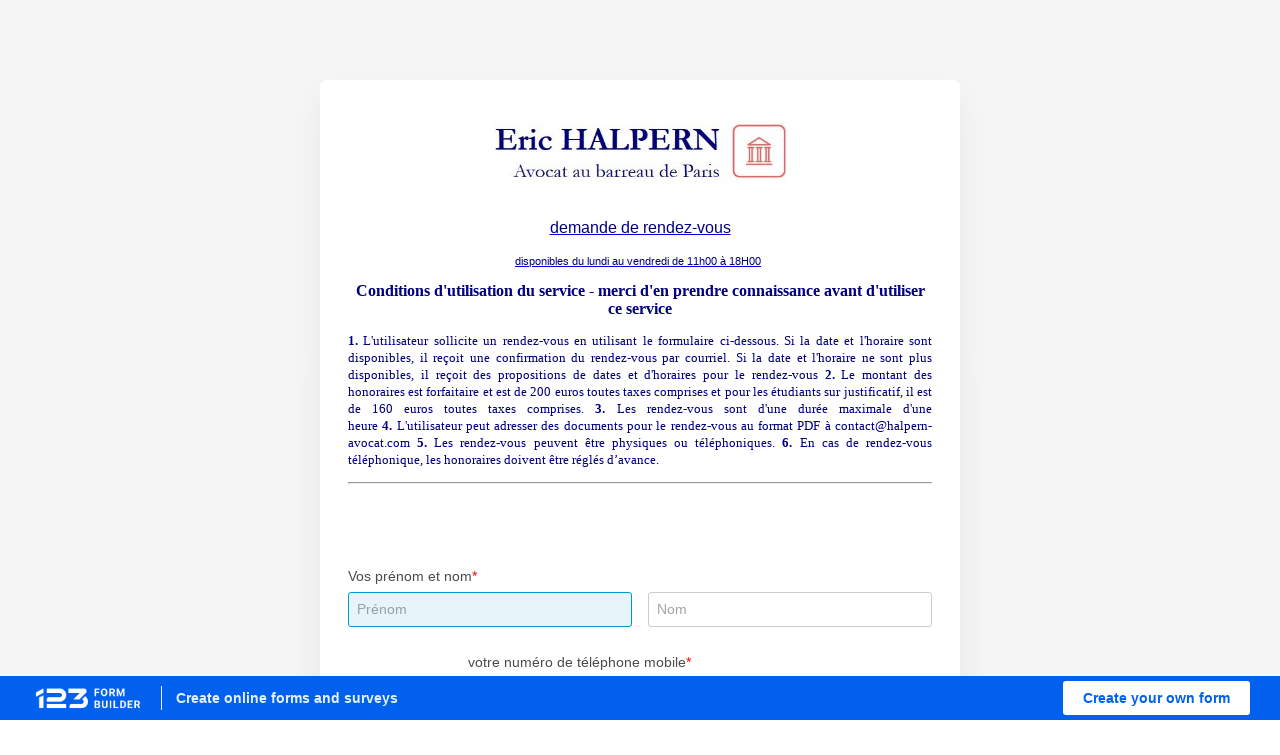

--- FILE ---
content_type: text/css
request_url: https://cdn.123formbuilder.com/modules/Typescript/css/ui.css.minified.css?v12.17.6
body_size: 3711
content:
.ui-modal,.ui-modal *,.ui-modal .ui-body:not[data-role=tinymce-editor]{font-family:var(--font-family-base)}.ui-modal{position:fixed;left:0;top:0;right:0;bottom:0;background-color:rgba(0,0,0,.5);display:block;z-index:10000001;height:100dvh}.ui-modal>.ui-dialog{display:block;background-color:white;position:absolute;top:50%;left:50%;transform:translate(-50%,-50%);-webkit-transform:translate(-50%,-50%);-moz-transform:translate(-50%,-50%);border-radius:2px;padding:0;margin:0}.ui-modal>.ui-dialog>.ui-titlebar{display:block;position:relative;background-color:#ececec;font-size:18px;font-weight:600;padding:14px;font-family:var(--font-family-base);margin:0;white-space:nowrap;text-overflow:ellipsis;overflow:hidden}.ui-modal>.ui-dialog>.ui-titlebar>.ui-close{position:absolute;right:17px;top:17px;width:20px;height:20px;padding:0;margin:0;background-repeat:no-repeat;background-position:center center;background-image:url('[data-uri]');cursor:pointer}.ui-modal>.ui-dialog>.ui-body{display:block;padding:15px;height:calc(100% - 150px)}.ui-modal>.ui-dialog>.ui-buttons{padding:15px;height:38px;margin:0;white-space:nowrap;text-align:center}.ui-modal>.ui-dialog>.ui-buttons>button+button{margin-left:10px}body>.ui-tooltip{position:fixed;z-index:10000099;color:white;border-radius:5px;display:block;padding:4px 8px;top:0;left:0;font-size:12px;font-family:var(--font-family-base);background-color:var(--gray-70);transition:opacity .5s;-webkit-transition:opacity .5s;-moz-transition:opacity .5s;-ms-transition:opacity .5s;max-width:400px}body>.ui-tooltip[ui-anchor-mode]{opacity:.9;transition:opacity .5s;-webkit-transition:opacity .5s;-moz-transition:opacity .5s;-ms-transition:opacity .5s}body>.ui-tooltip:after{content:' ';display:block;background-color:inherit;width:7px;height:7px;transform:rotate(45deg);-webkit-transform:rotate(45deg);-moz-transform:rotate(45deg);-ms-transform:rotate(45deg);position:absolute}body>.ui-tooltip[ui-anchor-mode=center-top]:after{top:calc(100% - 4px);left:calc(50% - 5px)}body>.ui-tooltip[ui-anchor-mode=center-right]:after{top:calc(50% - 3px);left:-3px}.ui-dialog label.error{color:red;font-size:14px;padding:0;display:block;margin:10px 0 0 0;font-weight:normal}.ui-dialog .bootstrap-iso .form-control{box-shadow:none !important}.ui-modal>.ui-dialog{border-radius:3px !important;height:auto;max-width:100vw}.ui-modal>.ui-dialog>.ui-titlebar{font-size:24px !important;font-weight:normal !important;background-color:var(--light) !important;padding:30px 75px 30px 30px;line-height:1;height:22px;color:var(--gray-70) !important}.ui-modal--v2>.ui-dialog>.ui-titlebar{font-size:18px !important;font-weight:700 !important;line-height:1.25;padding:20px;border-bottom:1px solid var(--gray-20)}.ui-modal>.ui-dialog>.ui-titlebar>.ui-close{top:27px !important;width:36px !important;height:36px !important;font-size:24px;background-image:none !important;color:var(--gray-60);line-height:36px;text-align:center}.ui-modal--v2>.ui-dialog>.ui-titlebar>.ui-close{top:50% !important;transform:translateY(-50%)}.ui-modal>.ui-dialog>.ui-titlebar>.ui-close:hover{color:var(--gray-70);transition:background-color 200ms;background-color:var(--gray-20);width:36px;height:36px;line-height:36px;border-radius:3px}.ui-modal>.ui-dialog>.ui-titlebar>.ui-close:active{color:var(--gray-70);transition:background-color 200ms;background-color:var(--gray-30);width:36px;height:36px;line-height:36px;border-radius:3px}.ui-modal>.ui-dialog>.ui-body{padding:0 30px !important;height:calc(100% - 166px) !important;font-family:var(--font-family-base);font-size:14px;color:var(--gray-70)}.ui-modal>.ui-dialog>.ui-body>.modal__add-domain-alias[data-server='wix-platform'] ol{line-height:21px}.ui-dialog .dialog-rename-form input[type=text]{margin-top:0 !important}.ui-dialog .dialog-rename-group label.input-label{margin:0 0 -10px 0 !important}.ui-dialog label.error{margin:0 !important}.ui-modal>.ui-dialog>.ui-buttons{padding:30px !important;height:36px !important;float:right}.ui-modal--v2>.ui-dialog>.ui-body,.ui-modal--v2>.ui-dialog>.ui-buttons{padding:20px !important}.ui-modal>.ui-dialog>.ui-buttons>button{padding:7px 20px !important;margin-left:20px !important;float:right;font-weight:600;pointer-events:auto}.ui-modal--v2>.ui-dialog>.ui-buttons>button{margin-left:10px !important}.ui-tooltip[ui-anchor-mode=bottom-left]:after{display:none}.ui-tooltip[ui-anchor-mode=center-bottom]:after{display:none;bottom:100%;left:50%;border:solid transparent;content:' ';height:0 !important;width:0 !important;position:absolute;pointer-events:none;border-color:rgba(76,76,76,0);border-bottom-color:var(--gray-70);border-width:5px;margin-left:-5px;top:-5px;z-index:10000098}.ui-tooltip[ui-anchor-mode=center-top]:after{height:0 !important;width:0 !important;margin-left:0;margin-top:-1px}.ui-dialog.ui-error>.ui-buttons>.btn-secondary-cta{background-color:#b21919;border-color:#b21919}.ui-dialog.ui-error>.ui-buttons>.btn-secondary-cta:hover{background-color:#d11d1d;border-color:#d11d1d}.ui-dialog>.ui-body>.ui-body-inner{height:100%;overflow:auto;padding-right:5px}body[data-chat-window-is-opened] [data-ui-tooltip-modal] [data-ui-tooltip-dialog]{transform:translateY(-435px);-moz-transform:translateY(-435px);-webkit-transform:translateY(-435px)}body[data-chat-window-is-minimized] [data-ui-tooltip-modal] [data-ui-tooltip-dialog]{transform:translateY(-70px);-moz-transform:translateY(-70px);-webkit-transform:translateY(-70px)}[data-ui-tooltip-modal]>[data-ui-tooltip-dialog]{width:300px;height:auto;display:block;border-radius:3px;background-color:var(--light);position:fixed;box-shadow:0 10px 20px 0 rgba(0,0,0,0.1),0 0 10px 0 rgba(0,0,0,0.1);z-index:800000;overflow:hidden}[data-ui-tooltip-modal]>[data-ui-tooltip-dialog][data-styling-warning]{border-top:4px solid var(--yellow-base)}[data-ui-tooltip-modal]>[data-ui-tooltip-dialog][data-styling-error]{border-top:4px solid var(--red-base)}[data-ui-tooltip-modal]>[data-ui-tooltip-dialog][data-styling-regular]{border-top:4px solid var(--green-base)}[data-ui-tooltip-modal]>[data-ui-tooltip-dialog][data-placement=top-left]{left:20px;top:20px}[data-ui-tooltip-modal]>[data-ui-tooltip-dialog][data-placement=top-center]{left:50%;top:20px;transform:translate(-50%);-webkit-transform:translate(-50%);-moz-transform:translate(-50%)}[data-ui-tooltip-modal]>[data-ui-tooltip-dialog][data-placement=top-right]{right:20px;top:20px}[data-ui-tooltip-modal]>[data-ui-tooltip-dialog][data-placement=center]{top:50%;left:50%;transform:translate(-50%,-50%);-webkit-transform:translate(-50%,-50%);-moz-transform:translate(-50%,-50%)}[data-ui-tooltip-modal]>[data-ui-tooltip-dialog][data-placement=left]{top:50%;left:20px;transform:translate(0,-50%);-webkit-transform:translate(0,-50%);-moz-transform:translate(0,-50%)}[data-ui-tooltip-modal]>[data-ui-tooltip-dialog][data-placement=right]{top:50%;right:20px;transform:translate(0,-50%);-webkit-transform:translate(0,-50%);-moz-transform:translate(0,-50%)}[data-ui-tooltip-modal]>[data-ui-tooltip-dialog][data-placement=bottom-left]{left:20px;bottom:20px}[data-ui-tooltip-modal]>[data-ui-tooltip-dialog][data-placement=bottom-center]{left:50%;transform:translate(-50%);-webkit-transform:translate(-50%);-moz-transform:translate(-50%);bottom:20px}[data-ui-tooltip-modal]>[data-ui-tooltip-dialog][data-placement=bottom-right]{right:20px;bottom:20px}[data-ui-tooltip-modal]>[data-ui-tooltip-dialog]>[data-ui-body]{padding:20px;color:var(--gray-70);font-family:var(--font-family-base);font-size:14px;border-bottom:1px solid #ececec}[data-ui-tooltip-modal]>[data-ui-tooltip-dialog] [data-ui-buttons] button{background-color:var(--gray-10);height:40px;font-size:14px;font-weight:600;border:0;text-align:center;position:relative}[data-ui-tooltip-modal]>[data-ui-tooltip-dialog] [data-single-button-tooltip] button{width:100%}[data-ui-tooltip-modal]>[data-ui-tooltip-dialog] [data-two-buttons-tooltip] button{width:50%}[data-ui-tooltip-modal]>[data-ui-tooltip-dialog] [data-two-buttons-tooltip] button:first-child{border-right:1px solid #ececec}[data-ui-tooltip-modal]>[data-ui-tooltip-dialog] [data-ui-buttons] [data-role='button-text']{padding-right:10px}[data-ui-tooltip-modal]>[data-ui-tooltip-dialog] [data-ui-buttons] [data-role='button-icon']{position:absolute;margin-top:-3px}[data-ui-tooltip-modal]>[data-ui-tooltip-dialog] [data-ui-buttons] button:focus{outline:0}[data-ui-tooltip-modal]>[data-ui-tooltip-dialog] [data-ui-buttons] button:hover{background-color:#ececec;cursor:pointer}[data-ui-tooltip-modal]>[data-ui-tooltip-dialog] [data-ui-buttons] button[data-styling-regular]{color:var(--green-base)}[data-ui-tooltip-modal]>[data-ui-tooltip-dialog] [data-ui-buttons] button[data-styling-error]{color:var(--red-base)}[data-ui-tooltip-modal]>[data-ui-tooltip-dialog] [data-ui-buttons] button[data-styling-warning]{color:var(--yellow-base)}[data-ui-tooltip-modal]>[data-ui-tooltip-dialog]>[data-ui-body] img{width:100%}[data-ui-tooltip-modal]>[data-ui-tooltip-dialog]>[data-ui-body] div[data-role=tooltip-message] ~ img,[data-ui-tooltip-modal]>[data-ui-tooltip-dialog]>[data-ui-body] img ~ div[data-role=tooltip-message]{padding-top:10px}[data-ui-tooltip-modal]>[data-ui-tooltip-dialog]>[data-ui-body] img:hover{cursor:zoom-in}[data-ui-tooltip-modal]>[data-ui-tooltip-dialog][data-hide-tooltip]{display:none}.ui-modal[data-dialog-role=image-container]{background-color:rgba(0,0,0,0.7);outline:0}.ui-modal[data-dialog-role=image-container] .ui-dialog .ui-titlebar{padding:0 !important;height:0}.ui-modal[data-dialog-role=image-container] .ui-dialog .ui-body{padding:0 !important}.ui-modal[data-dialog-role=image-container] .ui-dialog .ui-body span[data-role=close-button]:after{content:'\e914';font-family:'123CF',sans-serif !important;color:var(--gray-50);position:absolute;right:-30px;top:-30px;font-size:24px;height:24px}.ui-modal[data-dialog-role=image-container] .ui-dialog .ui-body span[data-role=close-button]:hover:after{cursor:pointer}.ui-modal[data-dialog-role=image-container] .ui-dialog img{width:540px;height:338px}[data-role=data-grid]{position:relative;display:block;padding:0;margin:0;width:100%;height:100%;background-color:white;border:1px solid black;box-sizing:border-box}[data-role=data-grid]>[data-role=header]{display:block;padding:0;margin:0;position:relative;background-color:white;white-space:nowrap;width:100%;overflow:hidden;height:28px;border-bottom:1px solid black}[data-role=data-grid]>[data-role=header]>[data-role=select-all-columns],[data-role=data-grid]>[data-role=header]>[data-role=column]{display:inline-block;position:relative;padding:5px;border:0 solid black;border-right-width:1px;overflow:hidden;box-sizing:border-box;height:100%;cursor:default;white-space:nowrap}[data-role=data-grid]>[data-role=header]>[data-role=column]>*{vertical-align:middle}[data-role=data-grid]>[data-role=header]>[data-role=column]>span[data-role=caption]{display:inline-block;white-space:nowrap;overflow:hidden;text-overflow:ellipsis;width:100%;font-weight:bold}[data-role=data-grid]>[data-role=header]>[data-role=column][data-sort-direction]>span[data-role=caption]{width:calc(100% - 11px);user-select:none}[data-role=data-grid]>[data-role=header]>[data-role=column][data-sort-direction]>div[data-role=sort-direction-indicator]{width:10px;height:10px;display:inline-block;padding:0;background-position:center center;background-repeat:no-repeat}[data-role=data-grid]>[data-role=header]>[data-role=column][data-sort-direction=ascending]>div[data-role=sort-direction-indicator]{background-image:url('[data-uri]')}[data-role=data-grid]>[data-role=header]>[data-role=column][data-sort-direction=descending]>div[data-role=sort-direction-indicator]{background-image:url('[data-uri]')}[data-role=data-grid]>[data-role=header]>[data-role=column-resizer]{display:inline-block;position:relative;overflow:hidden;box-sizing:border-box;height:100%;width:10px;margin-left:-5px;margin-right:-5px;cursor:col-resize;z-index:90;user-select:none}[data-role=data-grid]>[data-role=header]>[data-role=select-all-columns]{width:50px;background-color:white;position:relative;z-index:100}[data-role=data-grid]>[data-role=body]{display:block;position:absolute;top:29px;right:0;left:50px;bottom:48px;box-sizing:border-box;overflow:auto}[data-role=data-grid]>[data-role=body]>[data-role=client]>[data-role=row]{display:block;padding:0;margin:0;border-bottom:1px solid black;box-sizing:border-box;white-space:nowrap}[data-role=data-grid]>[data-role=body]>[data-role=client]:focus{outline:0}[data-role=data-grid]>[data-role=body]>[data-role=client] ~ [data-role=empty-state]{display:none}[data-role=data-grid]>[data-role=body]>[data-role=client]:empty ~ [data-role=empty-state]{position:absolute;display:block;z-index:1000;left:50%;top:50%;transform:translate(-50%,-50%);-webkit-transform:translate(-50%,-50%);-moz-transform:translate(-50%,-50%);text-align:center;user-select:none;-moz-user-select:none;-webkit-user-select:none}[data-role=data-grid]>[data-role=body]>[data-role=client]>[data-role=row][data-selected],[data-role=data-grid]>[data-role=gutter]>[data-role=gutter-number][data-selected]{background-color:#ededed}[data-role=data-grid]>[data-role=body]>[data-role=client]>[data-role=row]>[data-role=cell]{display:inline-block;height:100%;border-right:1px solid black;box-sizing:border-box;position:relative}[data-role=data-grid]>[data-role=body]>[data-role=client]>[data-role=row]>[data-role=cell][data-selected]{outline:2px solid black;outline-offset:-2px;background-color:var(--gray-30)}[data-role=data-grid]>[data-role=body]>[data-role=client]>[data-role=row]>[data-role=cell][data-selected]:after{border-right:1px solid black;content:' ';display:block;position:absolute;top:2px;bottom:2px;right:1px;pointer-events:none}[data-role=data-grid]>[data-role=gutter]{display:block;position:absolute;margin:0;padding:0;box-sizing:border-box;border-right:1px solid black;width:50px;top:29px;bottom:48px;overflow:hidden}[data-role=data-grid]:not([data-has-footer])>[data-role=gutter],[data-role=data-grid]:not([data-has-footer])>[data-role=body]{bottom:0}[data-role=data-grid]>[data-role=gutter]>[data-role=gutter-number]{display:block;width:100%;box-sizing:border-box;border-bottom:1px solid black;padding:0;margin:0;position:relative;cursor:default}[data-role=data-grid]>[data-role=gutter]>[data-role=gutter-number]>span{display:block;position:absolute;top:50%;left:50%;transform:translate(-50%,-50%);-webkit-transform:translate(-50%,-50%);-moz-transform:translate(-50%,-50%)}[data-role=data-grid][data-has-footer]>[data-role=footer]{display:block;position:absolute;bottom:0;left:0;right:0;height:48px;border-top:1px solid black;box-sizing:border-box;padding:10px 5px 5px 5px}[data-role=data-grid]>[data-role=footer]>label>input{width:60px}[data-role=data-grid]>[data-role=footer]>*{display:inline-block;vertical-align:middle}[data-role=data-grid]>[data-role=footer] button,[data-role=data-grid]>[data-role=footer] input{height:28px;box-sizing:border-box;padding:5px;margin:0}[data-role=data-grid]>[data-role=footer]>* *{display:inline-block;vertical-align:middle}[data-role=data-grid]>[data-role=footer] button>span.i-md{margin-top:-3px}[data-role=data-grid] [data-role=cell]>span[data-type]{white-space:pre;display:inline-block;overflow:hidden;text-overflow:ellipsis;right:5px;position:absolute;top:50%;left:5px;transform:translateY(-50%);user-select:none}[data-role=data-grid] [data-role=cell]>input[data-role=editor]:not([type=checkbox]){position:absolute;display:block;border:0;padding:0 5px;margin:0;top:0;left:0;width:100%;bottom:0;outline:0;background-color:transparent;box-sizing:border-box}[data-role=data-grid] [data-role=cell]>input[data-role=editor][type=checkbox]{position:absolute;display:block;top:50%;left:50%;transform:translate(-50%,-50%);margin:0;width:16px;height:16px;outline:0}[data-role=data-grid] [data-role=cell]>span[data-type=string]{color:black}[data-role=data-grid] [data-role=cell]>span[data-type=number]{color:darkgreen;text-align:right}[data-role=data-grid] [data-role=cell]>span[data-type=boolean]{color:darkblue;text-align:center}.ui-modal>.ui-dialog>.ui-titlebar>.ui-titlebody>[data-role=set-all-button-container]{display:inline-table;float:right;background-color:#ececec;border-radius:3px;margin:-30px auto auto auto;cursor:pointer;min-width:140px;min-height:32px}.ui-modal>.ui-dialog>.ui-titlebar>.ui-titlebody>[data-role=set-all-button-container]>[data-role=set-all-button]{display:table-cell;vertical-align:middle;margin:0 auto;color:var(--gray-70);overflow:hidden;text-overflow:ellipsis;font-size:14px;font-family:var(--font-family-base);text-align:center;white-space:normal;padding:4px 10px}@media only screen and (max-width:500px){.ui-modal>.ui-dialog>.ui-titlebar>.ui-titlebody>[data-role=set-all-button-container]{position:absolute;margin:-30px auto auto 140px}}

--- FILE ---
content_type: application/javascript
request_url: https://cdn.123formbuilder.com/modules/Typescript/sanitize-html/dist/core-js.min.js?v12.17.6
body_size: 45879
content:
/**
 * core-js 3.3.5
 * https://github.com/zloirock/core-js
 * License: http://rock.mit-license.org
 * © 2019 Denis Pushkarev (zloirock.ru)
 */
!function(qt){"use strict";function __webpack_require__(t){if(e[t])return e[t].exports;var r=e[t]={i:t,l:!1,exports:{}};return n[t].call(r.exports,r,r.exports,__webpack_require__),r.l=!0,r.exports}var n,e;e={},__webpack_require__.m=n=[function(t,r,n){n(1),n(61),n(62),n(63),n(64),n(65),n(66),n(67),n(68),n(69),n(70),n(71),n(72),n(73),n(74),n(75),n(80),n(83),n(85),n(87),n(88),n(89),n(90),n(92),n(93),n(95),n(103),n(104),n(105),n(106),n(114),n(115),n(117),n(118),n(119),n(121),n(122),n(123),n(124),n(125),n(126),n(128),n(129),n(130),n(131),n(137),n(138),n(140),n(141),n(142),n(146),n(147),n(149),n(150),n(152),n(153),n(154),n(155),n(156),n(163),n(165),n(166),n(167),n(169),n(170),n(172),n(173),n(175),n(176),n(177),n(178),n(179),n(180),n(181),n(182),n(183),n(184),n(185),n(188),n(189),n(191),n(193),n(194),n(195),n(196),n(197),n(199),n(201),n(203),n(204),n(206),n(207),n(209),n(210),n(211),n(212),n(214),n(215),n(216),n(217),n(218),n(219),n(220),n(222),n(223),n(224),n(225),n(226),n(227),n(228),n(229),n(230),n(231),n(233),n(234),n(235),n(236),n(244),n(245),n(246),n(247),n(248),n(249),n(250),n(251),n(252),n(253),n(254),n(255),n(256),n(257),n(258),n(259),n(262),n(264),n(265),n(266),n(267),n(269),n(272),n(273),n(274),n(275),n(279),n(280),n(282),n(283),n(284),n(285),n(286),n(287),n(288),n(289),n(291),n(292),n(293),n(296),n(297),n(298),n(299),n(300),n(301),n(302),n(303),n(304),n(305),n(306),n(307),n(308),n(314),n(315),n(316),n(317),n(318),n(319),n(320),n(321),n(322),n(323),n(324),n(325),n(326),n(327),n(328),n(329),n(330),n(331),n(332),n(333),n(334),n(335),n(336),n(337),n(338),n(339),n(340),n(341),n(342),n(343),n(344),n(345),n(346),n(347),n(349),n(350),n(351),n(352),n(353),n(354),n(356),n(358),n(359),n(361),n(362),n(363),n(365),n(366),n(367),n(368),n(369),n(370),n(371),n(372),n(374),n(375),n(376),n(377),n(379),n(380),n(381),n(382),n(383),n(384),n(385),n(386),n(387),n(388),n(389),n(390),n(391),n(393),n(396),n(397),n(398),n(399),n(401),n(402),n(404),n(405),n(406),n(407),n(408),n(409),n(411),n(412),n(413),n(414),n(416),n(417),n(418),n(419),n(420),n(422),n(423),n(424),n(425),n(426),n(427),n(428),n(429),n(430),n(431),n(432),n(433),n(434),n(435),n(436),n(438),n(439),n(440),n(441),n(442),n(443),n(444),n(445),n(446),n(448),n(449),n(450),n(452),n(453),n(454),n(455),n(456),n(457),n(458),n(459),n(460),n(461),n(462),n(463),n(464),n(465),n(466),n(467),n(468),n(469),n(470),n(471),n(472),n(473),n(474),n(475),n(476),n(477),n(478),n(479),n(480),n(481),n(482),n(483),n(485),n(486),n(487),n(488),n(489),n(493),t.exports=n(492)},function(t,r,n){var e=n(2),o=n(3),i=n(23),a=n(5),u=n(45),c=n(6),f=n(15),s=n(46),l=n(14),h=n(20),p=n(47),g=n(9),v=n(13),d=n(8),y=n(48),m=n(50),b=n(36),x=n(52),w=n(43),S=n(4),A=n(19),I=n(7),E=n(18),O=n(21),M=n(22),R=n(29),_=n(31),j=n(30),P=n(53),T=n(54),k=n(55),F=n(56),N=n(27),L=n(57).forEach,U=R("hidden"),C="Symbol",D="prototype",B=P("toPrimitive"),q=N.set,z=N.getterFor(C),W=Object[D],V=o.Symbol,G=o.JSON,K=G&&G.stringify,Y=S.f,$=A.f,J=x.f,X=I.f,H=M("symbols"),Q=M("op-symbols"),Z=M("string-to-symbol-registry"),tt=M("symbol-to-string-registry"),rt=M("wks"),nt=o.QObject,et=!nt||!nt[D]||!nt[D].findChild,ot=a&&c(function(){return 7!=y($({},"a",{get:function(){return $(this,"a",{value:7}).a}})).a})?function(t,r,n){var e=Y(W,r);e&&delete W[r],$(t,r,n),e&&t!==W&&$(W,r,e)}:$,it=function(t,r){var n=H[t]=y(V[D]);return q(n,{type:C,tag:t,description:r}),a||(n.description=r),n},at=u&&"symbol"==typeof V.iterator?function(t){return"symbol"==typeof t}:function(t){return Object(t)instanceof V},ut=function defineProperty(t,r,n){t===W&&ut(Q,r,n),h(t);var e=v(r,!0);return h(n),f(H,e)?(n.enumerable?(f(t,U)&&t[U][e]&&(t[U][e]=!1),n=y(n,{enumerable:d(0,!1)})):(f(t,U)||$(t,U,d(1,{})),t[U][e]=!0),ot(t,e,n)):$(t,e,n)},ct=function defineProperties(r,t){h(r);var n=g(t),e=m(n).concat(ht(n));return L(e,function(t){a&&!ft.call(n,t)||ut(r,t,n[t])}),r},ft=function propertyIsEnumerable(t){var r=v(t,!0),n=X.call(this,r);return!(this===W&&f(H,r)&&!f(Q,r))&&(!(n||!f(this,r)||!f(H,r)||f(this,U)&&this[U][r])||n)},st=function getOwnPropertyDescriptor(t,r){var n=g(t),e=v(r,!0);if(n!==W||!f(H,e)||f(Q,e)){var o=Y(n,e);return!o||!f(H,e)||f(n,U)&&n[U][e]||(o.enumerable=!0),o}},lt=function getOwnPropertyNames(t){var r=J(g(t)),n=[];return L(r,function(t){f(H,t)||f(_,t)||n.push(t)}),n},ht=function getOwnPropertySymbols(t){var r=t===W,n=J(r?Q:g(t)),e=[];return L(n,function(t){!f(H,t)||r&&!f(W,t)||e.push(H[t])}),e};u||(O((V=function Symbol(){if(this instanceof V)throw TypeError("Symbol is not a constructor");var t=arguments.length&&arguments[0]!==qt?String(arguments[0]):qt,r=j(t),n=function(t){this===W&&n.call(Q,t),f(this,U)&&f(this[U],r)&&(this[U][r]=!1),ot(this,r,d(1,t))};return a&&et&&ot(W,r,{configurable:!0,set:n}),it(r,t)})[D],"toString",function toString(){return z(this).tag}),I.f=ft,A.f=ut,S.f=st,b.f=x.f=lt,w.f=ht,a&&($(V[D],"description",{configurable:!0,get:function description(){return z(this).description}}),i||O(W,"propertyIsEnumerable",ft,{unsafe:!0})),T.f=function(t){return it(P(t),t)}),e({global:!0,wrap:!0,forced:!u,sham:!u},{Symbol:V}),L(m(rt),function(t){k(t)}),e({target:C,stat:!0,forced:!u},{"for":function(t){var r=String(t);if(f(Z,r))return Z[r];var n=V(r);return tt[Z[r]=n]=r,n},keyFor:function keyFor(t){if(!at(t))throw TypeError(t+" is not a symbol");if(f(tt,t))return tt[t]},useSetter:function(){et=!0},useSimple:function(){et=!1}}),e({target:"Object",stat:!0,forced:!u,sham:!a},{create:function create(t,r){return r===qt?y(t):ct(y(t),r)},defineProperty:ut,defineProperties:ct,getOwnPropertyDescriptor:st}),e({target:"Object",stat:!0,forced:!u},{getOwnPropertyNames:lt,getOwnPropertySymbols:ht}),e({target:"Object",stat:!0,forced:c(function(){w.f(1)})},{getOwnPropertySymbols:function getOwnPropertySymbols(t){return w.f(p(t))}}),G&&e({target:"JSON",stat:!0,forced:!u||c(function(){var t=V();return"[null]"!=K([t])||"{}"!=K({a:t})||"{}"!=K(Object(t))})},{stringify:function stringify(t){for(var r,n,e=[t],o=1;o<arguments.length;)e.push(arguments[o++]);if(n=r=e[1],(l(r)||t!==qt)&&!at(t))return s(r)||(r=function(t,r){if("function"==typeof n&&(r=n.call(this,t,r)),!at(r))return r}),e[1]=r,K.apply(G,e)}}),V[D][B]||E(V[D],B,V[D].valueOf),F(V,C),_[U]=!0},function(t,r,n){var s=n(3),l=n(4).f,h=n(18),p=n(21),g=n(25),v=n(32),d=n(44);t.exports=function(t,r){var n,e,o,i,a,u=t.target,c=t.global,f=t.stat;if(n=c?s:f?s[u]||g(u,{}):(s[u]||{}).prototype)for(e in r){if(i=r[e],o=t.noTargetGet?(a=l(n,e))&&a.value:n[e],!d(c?e:u+(f?".":"#")+e,t.forced)&&o!==qt){if(typeof i==typeof o)continue;v(i,o)}(t.sham||o&&o.sham)&&h(i,"sham",!0),p(n,e,i,t)}}},function(t,r){var n=function(t){return t&&t.Math==Math&&t};t.exports=n("object"==typeof globalThis&&globalThis)||n("object"==typeof window&&window)||n("object"==typeof self&&self)||n("object"==typeof global&&global)||Function("return this")()},function(t,r,n){var e=n(5),o=n(7),i=n(8),a=n(9),u=n(13),c=n(15),f=n(16),s=Object.getOwnPropertyDescriptor;r.f=e?s:function getOwnPropertyDescriptor(t,r){if(t=a(t),r=u(r,!0),f)try{return s(t,r)}catch(n){}if(c(t,r))return i(!o.f.call(t,r),t[r])}},function(t,r,n){var e=n(6);t.exports=!e(function(){return 7!=Object.defineProperty({},"a",{get:function(){return 7}}).a})},function(t,r){t.exports=function(t){try{return!!t()}catch(r){return!0}}},function(t,r,n){var e={}.propertyIsEnumerable,o=Object.getOwnPropertyDescriptor,i=o&&!e.call({1:2},1);r.f=i?function propertyIsEnumerable(t){var r=o(this,t);return!!r&&r.enumerable}:e},function(t,r){t.exports=function(t,r){return{enumerable:!(1&t),configurable:!(2&t),writable:!(4&t),value:r}}},function(t,r,n){var e=n(10),o=n(12);t.exports=function(t){return e(o(t))}},function(t,r,n){var e=n(6),o=n(11),i="".split;t.exports=e(function(){return!Object("z").propertyIsEnumerable(0)})?function(t){return"String"==o(t)?i.call(t,""):Object(t)}:Object},function(t,r){var n={}.toString;t.exports=function(t){return n.call(t).slice(8,-1)}},function(t,r){t.exports=function(t){if(t==qt)throw TypeError("Can't call method on "+t);return t}},function(t,r,n){var o=n(14);t.exports=function(t,r){if(!o(t))return t;var n,e;if(r&&"function"==typeof(n=t.toString)&&!o(e=n.call(t)))return e;if("function"==typeof(n=t.valueOf)&&!o(e=n.call(t)))return e;if(!r&&"function"==typeof(n=t.toString)&&!o(e=n.call(t)))return e;throw TypeError("Can't convert object to primitive value")}},function(t,r){t.exports=function(t){return"object"==typeof t?null!==t:"function"==typeof t}},function(t,r){var n={}.hasOwnProperty;t.exports=function(t,r){return n.call(t,r)}},function(t,r,n){var e=n(5),o=n(6),i=n(17);t.exports=!e&&!o(function(){return 7!=Object.defineProperty(i("div"),"a",{get:function(){return 7}}).a})},function(t,r,n){var e=n(3),o=n(14),i=e.document,a=o(i)&&o(i.createElement);t.exports=function(t){return a?i.createElement(t):{}}},function(t,r,n){var e=n(5),o=n(19),i=n(8);t.exports=e?function(t,r,n){return o.f(t,r,i(1,n))}:function(t,r,n){return t[r]=n,t}},function(t,r,n){var e=n(5),o=n(16),i=n(20),a=n(13),u=Object.defineProperty;r.f=e?u:function defineProperty(t,r,n){if(i(t),r=a(r,!0),i(n),o)try{return u(t,r,n)}catch(e){}if("get"in n||"set"in n)throw TypeError("Accessors not supported");return"value"in n&&(t[r]=n.value),t}},function(t,r,n){var e=n(14);t.exports=function(t){if(!e(t))throw TypeError(String(t)+" is not an object");return t}},function(t,r,n){var u=n(3),e=n(22),c=n(18),f=n(15),s=n(25),o=n(26),i=n(27),a=i.get,l=i.enforce,h=String(o).split("toString");e("inspectSource",function(t){return o.call(t)}),(t.exports=function(t,r,n,e){var o=!!e&&!!e.unsafe,i=!!e&&!!e.enumerable,a=!!e&&!!e.noTargetGet;"function"==typeof n&&("string"!=typeof r||f(n,"name")||c(n,"name",r),l(n).source=h.join("string"==typeof r?r:"")),t!==u?(o?!a&&t[r]&&(i=!0):delete t[r],i?t[r]=n:c(t,r,n)):i?t[r]=n:s(r,n)})(Function.prototype,"toString",function toString(){return"function"==typeof this&&a(this).source||o.call(this)})},function(t,r,n){var e=n(23),o=n(24);(t.exports=function(t,r){return o[t]||(o[t]=r!==qt?r:{})})("versions",[]).push({version:"3.3.5",mode:e?"pure":"global",copyright:"© 2019 Denis Pushkarev (zloirock.ru)"})},function(t,r){t.exports=!1},function(t,r,n){var e=n(3),o=n(25),i="__core-js_shared__",a=e[i]||o(i,{});t.exports=a},function(t,r,n){var e=n(3),o=n(18);t.exports=function(t,r){try{o(e,t,r)}catch(n){e[t]=r}return r}},function(t,r,n){var e=n(22);t.exports=e("native-function-to-string",Function.toString)},function(t,r,n){var e,o,i,a=n(28),u=n(3),c=n(14),f=n(18),s=n(15),l=n(29),h=n(31);if(a){var p=new u.WeakMap,g=p.get,v=p.has,d=p.set;e=function(t,r){return d.call(p,t,r),r},o=function(t){return g.call(p,t)||{}},i=function(t){return v.call(p,t)}}else{var y=l("state");h[y]=!0,e=function(t,r){return f(t,y,r),r},o=function(t){return s(t,y)?t[y]:{}},i=function(t){return s(t,y)}}t.exports={set:e,get:o,has:i,enforce:function(t){return i(t)?o(t):e(t,{})},getterFor:function(n){return function(t){var r;if(!c(t)||(r=o(t)).type!==n)throw TypeError("Incompatible receiver, "+n+" required");return r}}}},function(t,r,n){var e=n(3),o=n(26),i=e.WeakMap;t.exports="function"==typeof i&&/native code/.test(o.call(i))},function(t,r,n){var e=n(22),o=n(30),i=e("keys");t.exports=function(t){return i[t]||(i[t]=o(t))}},function(t,r){var n=0,e=Math.random();t.exports=function(t){return"Symbol("+String(t===qt?"":t)+")_"+(++n+e).toString(36)}},function(t,r){t.exports={}},function(t,r,n){var u=n(15),c=n(33),f=n(4),s=n(19);t.exports=function(t,r){for(var n=c(r),e=s.f,o=f.f,i=0;i<n.length;i++){var a=n[i];u(t,a)||e(t,a,o(r,a))}}},function(t,r,n){var e=n(34),o=n(36),i=n(43),a=n(20);t.exports=e("Reflect","ownKeys")||function ownKeys(t){var r=o.f(a(t)),n=i.f;return n?r.concat(n(t)):r}},function(t,r,n){var e=n(35),o=n(3),i=function(t){return"function"==typeof t?t:qt};t.exports=function(t,r){return arguments.length<2?i(e[t])||i(o[t]):e[t]&&e[t][r]||o[t]&&o[t][r]}},function(t,r,n){t.exports=n(3)},function(t,r,n){var e=n(37),o=n(42).concat("length","prototype");r.f=Object.getOwnPropertyNames||function getOwnPropertyNames(t){return e(t,o)}},function(t,r,n){var a=n(15),u=n(9),c=n(38).indexOf,f=n(31);t.exports=function(t,r){var n,e=u(t),o=0,i=[];for(n in e)!a(f,n)&&a(e,n)&&i.push(n);for(;o<r.length;)a(e,n=r[o++])&&(~c(i,n)||i.push(n));return i}},function(t,r,n){var c=n(9),f=n(39),s=n(41),e=function(u){return function(t,r,n){var e,o=c(t),i=f(o.length),a=s(n,i);if(u&&r!=r){for(;a<i;)if((e=o[a++])!=e)return!0}else for(;a<i;a++)if((u||a in o)&&o[a]===r)return u||a||0;return!u&&-1}};t.exports={includes:e(!0),indexOf:e(!1)}},function(t,r,n){var e=n(40),o=Math.min;t.exports=function(t){return 0<t?o(e(t),9007199254740991):0}},function(t,r){var n=Math.ceil,e=Math.floor;t.exports=function(t){return isNaN(t=+t)?0:(0<t?e:n)(t)}},function(t,r,n){var e=n(40),o=Math.max,i=Math.min;t.exports=function(t,r){var n=e(t);return n<0?o(n+r,0):i(n,r)}},function(t,r){t.exports=["constructor","hasOwnProperty","isPrototypeOf","propertyIsEnumerable","toLocaleString","toString","valueOf"]},function(t,r){r.f=Object.getOwnPropertySymbols},function(t,r,n){var e=n(6),o=/#|\.prototype\./,i=function(t,r){var n=u[a(t)];return n==f||n!=c&&("function"==typeof r?e(r):!!r)},a=i.normalize=function(t){return String(t).replace(o,".").toLowerCase()},u=i.data={},c=i.NATIVE="N",f=i.POLYFILL="P";t.exports=i},function(t,r,n){var e=n(6);t.exports=!!Object.getOwnPropertySymbols&&!e(function(){return!String(Symbol())})},function(t,r,n){var e=n(11);t.exports=Array.isArray||function isArray(t){return"Array"==e(t)}},function(t,r,n){var e=n(12);t.exports=function(t){return Object(e(t))}},function(t,r,n){var e=n(20),o=n(49),i=n(42),a=n(31),u=n(51),c=n(17),f=n(29)("IE_PROTO"),s="prototype",l=function(){},h=function(){var t,r=c("iframe"),n=i.length,e="script";for(r.style.display="none",u.appendChild(r),r.src=String("javascript:"),(t=r.contentWindow.document).open(),t.write("<script>document.F=Object</"+e+">"),t.close(),h=t.F;n--;)delete h[s][i[n]];return h()};t.exports=Object.create||function create(t,r){var n;return null!==t?(l[s]=e(t),n=new l,l[s]=null,n[f]=t):n=h(),r===qt?n:o(n,r)},a[f]=!0},function(t,r,n){var e=n(5),a=n(19),u=n(20),c=n(50);t.exports=e?Object.defineProperties:function defineProperties(t,r){u(t);for(var n,e=c(r),o=e.length,i=0;i<o;)a.f(t,n=e[i++],r[n]);return t}},function(t,r,n){var e=n(37),o=n(42);t.exports=Object.keys||function keys(t){return e(t,o)}},function(t,r,n){var e=n(34);t.exports=e("document","documentElement")},function(t,r,n){var e=n(9),o=n(36).f,i={}.toString,a="object"==typeof window&&window&&Object.getOwnPropertyNames?Object.getOwnPropertyNames(window):[];t.exports.f=function getOwnPropertyNames(t){return a&&"[object Window]"==i.call(t)?function(t){try{return o(t)}catch(r){return a.slice()}}(t):o(e(t))}},function(t,r,n){var e=n(3),o=n(22),i=n(30),a=n(45),u=e.Symbol,c=o("wks");t.exports=function(t){return c[t]||(c[t]=a&&u[t]||(a?u:i)("Symbol."+t))}},function(t,r,n){r.f=n(53)},function(t,r,n){var e=n(35),o=n(15),i=n(54),a=n(19).f;t.exports=function(t){var r=e.Symbol||(e.Symbol={});o(r,t)||a(r,t,{value:i.f(t)})}},function(t,r,n){var e=n(19).f,o=n(15),i=n(53)("toStringTag");t.exports=function(t,r,n){t&&!o(t=n?t:t.prototype,i)&&e(t,i,{configurable:!0,value:r})}},function(t,r,n){var x=n(58),w=n(10),S=n(47),A=n(39),I=n(60),E=[].push,e=function(p){var g=1==p,v=2==p,d=3==p,y=4==p,m=6==p,b=5==p||m;return function(t,r,n,e){for(var o,i,a=S(t),u=w(a),c=x(r,n,3),f=A(u.length),s=0,l=e||I,h=g?l(t,f):v?l(t,0):qt;s<f;s++)if((b||s in u)&&(i=c(o=u[s],s,a),p))if(g)h[s]=i;else if(i)switch(p){case 3:return!0;case 5:return o;case 6:return s;case 2:E.call(h,o)}else if(y)return!1;return m?-1:d||y?y:h}};t.exports={forEach:e(0),map:e(1),filter:e(2),some:e(3),every:e(4),find:e(5),findIndex:e(6)}},function(t,r,n){var i=n(59);t.exports=function(e,o,t){if(i(e),o===qt)return e;switch(t){case 0:return function(){return e.call(o)};case 1:return function(t){return e.call(o,t)};case 2:return function(t,r){return e.call(o,t,r)};case 3:return function(t,r,n){return e.call(o,t,r,n)}}return function(){return e.apply(o,arguments)}}},function(t,r){t.exports=function(t){if("function"!=typeof t)throw TypeError(String(t)+" is not a function");return t}},function(t,r,n){var e=n(14),o=n(46),i=n(53)("species");t.exports=function(t,r){var n;return o(t)&&("function"!=typeof(n=t.constructor)||n!==Array&&!o(n.prototype)?e(n)&&null===(n=n[i])&&(n=qt):n=qt),new(n===qt?Array:n)(0===r?0:r)}},function(t,r,n){var e=n(2),o=n(5),i=n(3),a=n(15),u=n(14),c=n(19).f,f=n(32),s=i.Symbol;if(o&&"function"==typeof s&&(!("description"in s.prototype)||s().description!==qt)){var l={},h=function Symbol(){var t=arguments.length<1||arguments[0]===qt?qt:String(arguments[0]),r=this instanceof h?new s(t):t===qt?s():s(t);return""===t&&(l[r]=!0),r};f(h,s);var p=h.prototype=s.prototype;p.constructor=h;var g=p.toString,v="Symbol(test)"==String(s("test")),d=/^Symbol\((.*)\)[^)]+$/;c(p,"description",{configurable:!0,get:function description(){var t=u(this)?this.valueOf():this,r=g.call(t);if(a(l,t))return"";var n=v?r.slice(7,-1):r.replace(d,"$1");return""===n?qt:n}}),e({global:!0,forced:!0},{Symbol:h})}},function(t,r,n){n(55)("asyncIterator")},function(t,r,n){n(55)("hasInstance")},function(t,r,n){n(55)("isConcatSpreadable")},function(t,r,n){n(55)("iterator")},function(t,r,n){n(55)("match")},function(t,r,n){n(55)("matchAll")},function(t,r,n){n(55)("replace")},function(t,r,n){n(55)("search")},function(t,r,n){n(55)("species")},function(t,r,n){n(55)("split")},function(t,r,n){n(55)("toPrimitive")},function(t,r,n){n(55)("toStringTag")},function(t,r,n){n(55)("unscopables")},function(t,r,n){var e=n(2),o=n(6),i=n(46),a=n(14),f=n(47),s=n(39),l=n(76),h=n(60),u=n(77),c=n(53),p=n(78),g=c("isConcatSpreadable"),v=9007199254740991,d="Maximum allowed index exceeded",y=51<=p||!o(function(){var t=[];return t[g]=!1,t.concat()[0]!==t}),m=u("concat"),b=function(t){if(!a(t))return!1;var r=t[g];return r!==qt?!!r:i(t)};e({target:"Array",proto:!0,forced:!y||!m},{concat:function concat(t){var r,n,e,o,i,a=f(this),u=h(a,0),c=0;for(r=-1,e=arguments.length;r<e;r++)if(b(i=-1===r?a:arguments[r])){if(o=s(i.length),v<c+o)throw TypeError(d);for(n=0;n<o;n++,c++)n in i&&l(u,c,i[n])}else{if(v<=c)throw TypeError(d);l(u,c++,i)}return u.length=c,u}})},function(t,r,n){var o=n(13),i=n(19),a=n(8);t.exports=function(t,r,n){var e=o(r);e in t?i.f(t,e,a(0,n)):t[e]=n}},function(t,r,n){var e=n(6),o=n(53),i=n(78),a=o("species");t.exports=function(r){return 51<=i||!e(function(){var t=[];return(t.constructor={})[a]=function(){return{foo:1}},1!==t[r](Boolean).foo})}},function(t,r,n){var e,o,i=n(3),a=n(79),u=i.process,c=u&&u.versions,f=c&&c.v8;f?o=(e=f.split("."))[0]+e[1]:a&&(e=a.match(/Chrome\/(\d+)/))&&(o=e[1]),t.exports=o&&+o},function(t,r,n){var e=n(34);t.exports=e("navigator","userAgent")||""},function(t,r,n){var e=n(2),o=n(81),i=n(82);e({target:"Array",proto:!0},{copyWithin:o}),i("copyWithin")},function(t,r,n){var f=n(47),s=n(41),l=n(39),h=Math.min;t.exports=[].copyWithin||function copyWithin(t,r){var n=f(this),e=l(n.length),o=s(t,e),i=s(r,e),a=2<arguments.length?arguments[2]:qt,u=h((a===qt?e:s(a,e))-i,e-o),c=1;for(i<o&&o<i+u&&(c=-1,i+=u-1,o+=u-1);0<u--;)i in n?n[o]=n[i]:delete n[o],o+=c,i+=c;return n}},function(t,r,n){var e=n(53),o=n(48),i=n(18),a=e("unscopables"),u=Array.prototype;u[a]==qt&&i(u,a,o(null)),t.exports=function(t){u[a][t]=!0}},function(t,r,n){var e=n(2),o=n(57).every;e({target:"Array",proto:!0,forced:n(84)("every")},{every:function every(t){return o(this,t,1<arguments.length?arguments[1]:qt)}})},function(t,r,n){var e=n(6);t.exports=function(t,r){var n=[][t];return!n||!e(function(){n.call(null,r||function(){throw 1},1)})}},function(t,r,n){var e=n(2),o=n(86),i=n(82);e({target:"Array",proto:!0},{fill:o}),i("fill")},function(t,r,n){var u=n(47),c=n(41),f=n(39);t.exports=function fill(t){for(var r=u(this),n=f(r.length),e=arguments.length,o=c(1<e?arguments[1]:qt,n),i=2<e?arguments[2]:qt,a=i===qt?n:c(i,n);o<a;)r[o++]=t;return r}},function(t,r,n){var e=n(2),o=n(57).filter;e({target:"Array",proto:!0,forced:!n(77)("filter")},{filter:function filter(t){return o(this,t,1<arguments.length?arguments[1]:qt)}})},function(t,r,n){var e=n(2),o=n(57).find,i=n(82),a="find",u=!0;a in[]&&Array(1)[a](function(){u=!1}),e({target:"Array",proto:!0,forced:u},{find:function find(t){return o(this,t,1<arguments.length?arguments[1]:qt)}}),i(a)},function(t,r,n){var e=n(2),o=n(57).findIndex,i=n(82),a="findIndex",u=!0;a in[]&&Array(1)[a](function(){u=!1}),e({target:"Array",proto:!0,forced:u},{findIndex:function findIndex(t){return o(this,t,1<arguments.length?arguments[1]:qt)}}),i(a)},function(t,r,n){var e=n(2),o=n(91),i=n(47),a=n(39),u=n(40),c=n(60);e({target:"Array",proto:!0},{flat:function flat(){var t=arguments.length?arguments[0]:qt,r=i(this),n=a(r.length),e=c(r,0);return e.length=o(e,r,r,n,0,t===qt?1:u(t)),e}})},function(t,r,n){var h=n(46),p=n(39),g=n(58),v=function(t,r,n,e,o,i,a,u){for(var c,f=o,s=0,l=!!a&&g(a,u,3);s<e;){if(s in n){if(c=l?l(n[s],s,r):n[s],0<i&&h(c))f=v(t,r,c,p(c.length),f,i-1)-1;else{if(9007199254740991<=f)throw TypeError("Exceed the acceptable array length");t[f]=c}f++}s++}return f};t.exports=v},function(t,r,n){var e=n(2),o=n(91),i=n(47),a=n(39),u=n(59),c=n(60);e({target:"Array",proto:!0},{flatMap:function flatMap(t){var r,n=i(this),e=a(n.length);return u(t),(r=c(n,0)).length=o(r,n,n,e,0,1,t,1<arguments.length?arguments[1]:qt),r}})},function(t,r,n){var e=n(2),o=n(94);e({target:"Array",proto:!0,forced:[].forEach!=o},{forEach:o})},function(t,r,n){var e=n(57).forEach,o=n(84);t.exports=o("forEach")?function forEach(t){return e(this,t,1<arguments.length?arguments[1]:qt)}:[].forEach},function(t,r,n){var e=n(2),o=n(96);e({target:"Array",stat:!0,forced:!n(102)(function(t){Array.from(t)})},{from:o})},function(t,r,n){var p=n(58),g=n(47),v=n(97),d=n(98),y=n(39),m=n(76),b=n(100);t.exports=function from(t){var r,n,e,o,i,a=g(t),u="function"==typeof this?this:Array,c=arguments.length,f=1<c?arguments[1]:qt,s=f!==qt,l=0,h=b(a);if(s&&(f=p(f,2<c?arguments[2]:qt,2)),h==qt||u==Array&&d(h))for(n=new u(r=y(a.length));l<r;l++)m(n,l,s?f(a[l],l):a[l]);else for(i=(o=h.call(a)).next,n=new u;!(e=i.call(o)).done;l++)m(n,l,s?v(o,f,[e.value,l],!0):e.value);return n.length=l,n}},function(t,r,n){var a=n(20);t.exports=function(t,r,n,e){try{return e?r(a(n)[0],n[1]):r(n)}catch(i){var o=t["return"];throw o!==qt&&a(o.call(t)),i}}},function(t,r,n){var e=n(53),o=n(99),i=e("iterator"),a=Array.prototype;t.exports=function(t){return t!==qt&&(o.Array===t||a[i]===t)}},function(t,r){t.exports={}},function(t,r,n){var e=n(101),o=n(99),i=n(53)("iterator");t.exports=function(t){if(t!=qt)return t[i]||t["@@iterator"]||o[e(t)]}},function(t,r,n){var o=n(11),i=n(53)("toStringTag"),a="Arguments"==o(function(){return arguments}());t.exports=function(t){var r,n,e;return t===qt?"Undefined":null===t?"Null":"string"==typeof(n=function(t,r){try{return t[r]}catch(n){}}(r=Object(t),i))?n:a?o(r):"Object"==(e=o(r))&&"function"==typeof r.callee?"Arguments":e}},function(t,r,n){var o=n(53)("iterator"),i=!1;try{var e=0,a={next:function(){return{done:!!e++}},"return":function(){i=!0}};a[o]=function(){return this},Array.from(a,function(){throw 2})}catch(u){}t.exports=function(t,r){if(!r&&!i)return!1;var n=!1;try{var e={};e[o]=function(){return{next:function(){return{done:n=!0}}}},t(e)}catch(u){}return n}},function(t,r,n){var e=n(2),o=n(38).includes,i=n(82);e({target:"Array",proto:!0},{includes:function includes(t){return o(this,t,1<arguments.length?arguments[1]:qt)}}),i("includes")},function(t,r,n){var e=n(2),o=n(38).indexOf,i=n(84),a=[].indexOf,u=!!a&&1/[1].indexOf(1,-0)<0,c=i("indexOf");e({target:"Array",proto:!0,forced:u||c},{indexOf:function indexOf(t){return u?a.apply(this,arguments)||0:o(this,t,1<arguments.length?arguments[1]:qt)}})},function(t,r,n){n(2)({target:"Array",stat:!0},{isArray:n(46)})},function(t,r,n){var e=n(9),o=n(82),i=n(99),a=n(27),u=n(107),c="Array Iterator",f=a.set,s=a.getterFor(c);t.exports=u(Array,"Array",function(t,r){f(this,{type:c,target:e(t),index:0,kind:r})},function(){var t=s(this),r=t.target,n=t.kind,e=t.index++;return!r||r.length<=e?{value:t.target=qt,done:!0}:"keys"==n?{value:e,done:!1}:"values"==n?{value:r[e],done:!1}:{value:[e,r[e]],done:!1}},"values"),i.Arguments=i.Array,o("keys"),o("values"),o("entries")},function(t,r,n){var y=n(2),m=n(108),b=n(110),x=n(112),w=n(56),S=n(18),A=n(21),e=n(53),I=n(23),E=n(99),o=n(109),O=o.IteratorPrototype,M=o.BUGGY_SAFARI_ITERATORS,R=e("iterator"),_="values",j="entries",P=function(){return this};t.exports=function(t,r,n,e,o,i,a){m(n,r,e);var u,c,f,s=function(t){if(t===o&&v)return v;if(!M&&t in p)return p[t];switch(t){case"keys":return function keys(){return new n(this,t)};case _:return function values(){return new n(this,t)};case j:return function entries(){return new n(this,t)}}return function(){return new n(this)}},l=r+" Iterator",h=!1,p=t.prototype,g=p[R]||p["@@iterator"]||o&&p[o],v=!M&&g||s(o),d="Array"==r&&p.entries||g;if(d&&(u=b(d.call(new t)),O!==Object.prototype&&u.next&&(I||b(u)===O||(x?x(u,O):"function"!=typeof u[R]&&S(u,R,P)),w(u,l,!0,!0),I&&(E[l]=P))),o==_&&g&&g.name!==_&&(h=!0,v=function values(){return g.call(this)}),I&&!a||p[R]===v||S(p,R,v),E[r]=v,o)if(c={values:s(_),keys:i?v:s("keys"),entries:s(j)},a)for(f in c)!M&&!h&&f in p||A(p,f,c[f]);else y({target:r,proto:!0,forced:M||h},c);return c}},function(t,r,n){var o=n(109).IteratorPrototype,i=n(48),a=n(8),u=n(56),c=n(99),f=function(){return this};t.exports=function(t,r,n){var e=r+" Iterator";return t.prototype=i(o,{next:a(1,n)}),u(t,e,!1,!0),c[e]=f,t}},function(t,r,n){var e,o,i,a=n(110),u=n(18),c=n(15),f=n(53),s=n(23),l=f("iterator"),h=!1;[].keys&&("next"in(i=[].keys())?(o=a(a(i)))!==Object.prototype&&(e=o):h=!0),e==qt&&(e={}),s||c(e,l)||u(e,l,function(){return this}),t.exports={IteratorPrototype:e,BUGGY_SAFARI_ITERATORS:h}},function(t,r,n){var e=n(15),o=n(47),i=n(29),a=n(111),u=i("IE_PROTO"),c=Object.prototype;t.exports=a?Object.getPrototypeOf:function(t){return t=o(t),e(t,u)?t[u]:"function"==typeof t.constructor&&t instanceof t.constructor?t.constructor.prototype:t instanceof Object?c:null}},function(t,r,n){var e=n(6);t.exports=!e(function(){function F(){}return F.prototype.constructor=null,Object.getPrototypeOf(new F)!==F.prototype})},function(t,r,n){var o=n(20),i=n(113);t.exports=Object.setPrototypeOf||("__proto__"in{}?function(){var n,e=!1,t={};try{(n=Object.getOwnPropertyDescriptor(Object.prototype,"__proto__").set).call(t,[]),e=t instanceof Array}catch(r){}return function setPrototypeOf(t,r){return o(t),i(r),e?n.call(t,r):t.__proto__=r,t}}():qt)},function(t,r,n){var e=n(14);t.exports=function(t){if(!e(t)&&null!==t)throw TypeError("Can't set "+String(t)+" as a prototype");return t}},function(t,r,n){var e=n(2),o=n(10),i=n(9),a=n(84),u=[].join,c=o!=Object,f=a("join",",");e({target:"Array",proto:!0,forced:c||f},{join:function join(t){return u.call(i(this),t===qt?",":t)}})},function(t,r,n){var e=n(2),o=n(116);e({target:"Array",proto:!0,forced:o!==[].lastIndexOf},{lastIndexOf:o})},function(t,r,n){var o=n(9),i=n(40),a=n(39),e=n(84),u=Math.min,c=[].lastIndexOf,f=!!c&&1/[1].lastIndexOf(1,-0)<0,s=e("lastIndexOf");t.exports=f||s?function lastIndexOf(t){if(f)return c.apply(this,arguments)||0;var r=o(this),n=a(r.length),e=n-1;for(1<arguments.length&&(e=u(e,i(arguments[1]))),e<0&&(e=n+e);0<=e;e--)if(e in r&&r[e]===t)return e||0;return-1}:c},function(t,r,n){var e=n(2),o=n(57).map;e({target:"Array",proto:!0,forced:!n(77)("map")},{map:function map(t){return o(this,t,1<arguments.length?arguments[1]:qt)}})},function(t,r,n){var e=n(2),o=n(6),i=n(76);e({target:"Array",stat:!0,forced:o(function(){function F(){}return!(Array.of.call(F)instanceof F)})},{of:function of(){for(var t=0,r=arguments.length,n=new("function"==typeof this?this:Array)(r);t<r;)i(n,t,arguments[t++]);return n.length=r,n}})},function(t,r,n){var e=n(2),o=n(120).left;e({target:"Array",proto:!0,forced:n(84)("reduce")},{reduce:function reduce(t){return o(this,t,arguments.length,1<arguments.length?arguments[1]:qt)}})},function(t,r,n){var s=n(59),l=n(47),h=n(10),p=n(39),e=function(f){return function(t,r,n,e){s(r);var o=l(t),i=h(o),a=p(o.length),u=f?a-1:0,c=f?-1:1;if(n<2)for(;;){if(u in i){e=i[u],u+=c;break}if(u+=c,f?u<0:a<=u)throw TypeError("Reduce of empty array with no initial value")}for(;f?0<=u:u<a;u+=c)u in i&&(e=r(e,i[u],u,o));return e}};t.exports={left:e(!1),right:e(!0)}},function(t,r,n){var e=n(2),o=n(120).right;e({target:"Array",proto:!0,forced:n(84)("reduceRight")},{reduceRight:function reduceRight(t){return o(this,t,arguments.length,1<arguments.length?arguments[1]:qt)}})},function(t,r,n){var e=n(2),o=n(46),i=[].reverse,a=[1,2];e({target:"Array",proto:!0,forced:String(a)===String(a.reverse())},{reverse:function reverse(){return o(this)&&(this.length=this.length),i.call(this)}})},function(t,r,n){var e=n(2),f=n(14),s=n(46),l=n(41),h=n(39),p=n(9),g=n(76),o=n(77),v=n(53)("species"),d=[].slice,y=Math.max;e({target:"Array",proto:!0,forced:!o("slice")},{slice:function slice(t,r){var n,e,o,i=p(this),a=h(i.length),u=l(t,a),c=l(r===qt?a:r,a);if(s(i)&&("function"!=typeof(n=i.constructor)||n!==Array&&!s(n.prototype)?f(n)&&null===(n=n[v])&&(n=qt):n=qt,n===Array||n===qt))return d.call(i,u,c);for(e=new(n===qt?Array:n)(y(c-u,0)),o=0;u<c;u++,o++)u in i&&g(e,o,i[u]);return e.length=o,e}})},function(t,r,n){var e=n(2),o=n(57).some;e({target:"Array",proto:!0,forced:n(84)("some")},{some:function some(t){return o(this,t,1<arguments.length?arguments[1]:qt)}})},function(t,r,n){var e=n(2),o=n(59),i=n(47),a=n(6),u=n(84),c=[].sort,f=[1,2,3],s=a(function(){f.sort(qt)}),l=a(function(){f.sort(null)}),h=u("sort");e({target:"Array",proto:!0,forced:s||!l||h},{sort:function sort(t){return t===qt?c.call(i(this)):c.call(i(this),o(t))}})},function(t,r,n){n(127)("Array")},function(t,r,n){var e=n(34),o=n(19),i=n(53),a=n(5),u=i("species");t.exports=function(t){var r=e(t);a&&r&&!r[u]&&(0,o.f)(r,u,{configurable:!0,get:function(){return this}})}},function(t,r,n){var e=n(2),h=n(41),p=n(40),g=n(39),v=n(47),d=n(60),y=n(76),o=n(77),m=Math.max,b=Math.min;e({target:"Array",proto:!0,forced:!o("splice")},{splice:function splice(t,r){var n,e,o,i,a,u,c=v(this),f=g(c.length),s=h(t,f),l=arguments.length;if(0===l?n=e=0:e=1===l?(n=0,f-s):(n=l-2,b(m(p(r),0),f-s)),9007199254740991<f+n-e)throw TypeError("Maximum allowed length exceeded");for(o=d(c,e),i=0;i<e;i++)(a=s+i)in c&&y(o,i,c[a]);if(n<(o.length=e)){for(i=s;i<f-e;i++)u=i+n,(a=i+e)in c?c[u]=c[a]:delete c[u];for(i=f;f-e+n<i;i--)delete c[i-1]}else if(e<n)for(i=f-e;s<i;i--)u=i+n-1,(a=i+e-1)in c?c[u]=c[a]:delete c[u];for(i=0;i<n;i++)c[i+s]=arguments[i+2];return c.length=f-e+n,o}})},function(t,r,n){n(82)("flat")},function(t,r,n){n(82)("flatMap")},function(t,r,n){var e=n(2),o=n(3),i=n(132),a=n(127),u="ArrayBuffer",c=i[u];e({global:!0,forced:o[u]!==c},{ArrayBuffer:c}),a(u)},function(t,r,n){var e=n(3),i=n(5),o=n(133).NATIVE_ARRAY_BUFFER,a=n(18),u=n(134),c=n(6),f=n(135),s=n(40),l=n(39),h=n(136),p=n(36).f,g=n(19).f,v=n(86),d=n(56),y=n(27),m=y.get,b=y.set,x="ArrayBuffer",w="DataView",S="prototype",A="Wrong index",I=e[x],E=I,O=e[w],M=e.Math,R=e.RangeError,_=M.abs,j=M.pow,P=M.floor,T=M.log,k=M.LN2,F=function(t,r,n){var e,o,i,a=new Array(n),u=8*n-r-1,c=(1<<u)-1,f=c>>1,s=23===r?j(2,-24)-j(2,-77):0,l=t<0||0===t&&1/t<0?1:0,h=0;for((t=_(t))!=t||t===1/0?(o=t!=t?1:0,e=c):(e=P(T(t)/k),t*(i=j(2,-e))<1&&(e--,i*=2),2<=(t+=1<=e+f?s/i:s*j(2,1-f))*i&&(e++,i/=2),c<=e+f?(o=0,e=c):1<=e+f?(o=(t*i-1)*j(2,r),e+=f):(o=t*j(2,f-1)*j(2,r),e=0));8<=r;a[h++]=255&o,o/=256,r-=8);for(e=e<<r|o,u+=r;0<u;a[h++]=255&e,e/=256,u-=8);return a[--h]|=128*l,a},N=function(t,r){var n,e=t.length,o=8*e-r-1,i=(1<<o)-1,a=i>>1,u=o-7,c=e-1,f=t[c--],s=127&f;for(f>>=7;0<u;s=256*s+t[c],c--,u-=8);for(n=s&(1<<-u)-1,s>>=-u,u+=r;0<u;n=256*n+t[c],c--,u-=8);if(0===s)s=1-a;else{if(s===i)return n?NaN:f?-1/0:1/0;n+=j(2,r),s-=a}return(f?-1:1)*n*j(2,s-r)},L=function(t){return t[3]<<24|t[2]<<16|t[1]<<8|t[0]},U=function(t){return[255&t]},C=function(t){return[255&t,t>>8&255]},D=function(t){return[255&t,t>>8&255,t>>16&255,t>>24&255]},B=function(t){return F(
t,23,4)},q=function(t){return F(t,52,8)},z=function(t,r){g(t[S],r,{get:function(){return m(this)[r]}})},W=function(t,r,n,e){var o=h(+n),i=m(t);if(i.byteLength<o+r)throw R(A);var a=m(i.buffer).bytes,u=o+i.byteOffset,c=a.slice(u,u+r);return e?c:c.reverse()},V=function(t,r,n,e,o,i){var a=h(+n),u=m(t);if(u.byteLength<a+r)throw R(A);for(var c=m(u.buffer).bytes,f=a+u.byteOffset,s=e(+o),l=0;l<r;l++)c[f+l]=s[i?l:r-l-1]};if(o){if(!c(function(){I(1)})||!c(function(){new I(-1)})||c(function(){return new I,new I(1.5),new I(NaN),I.name!=x})){for(var G,K=(E=function ArrayBuffer(t){return f(this,E),new I(h(t))})[S]=I[S],Y=p(I),$=0;$<Y.length;)(G=Y[$++])in E||a(E,G,I[G]);K.constructor=E}var J=new O(new E(2)),X=O[S].setInt8;J.setInt8(0,2147483648),J.setInt8(1,2147483649),!J.getInt8(0)&&J.getInt8(1)||u(O[S],{setInt8:function setInt8(t,r){X.call(this,t,r<<24>>24)},setUint8:function setUint8(t,r){X.call(this,t,r<<24>>24)}},{unsafe:!0})}else E=function ArrayBuffer(t){f(this,E,x);var r=h(t);b(this,{bytes:v.call(new Array(r),0),byteLength:r}),i||(this.byteLength=r)},O=function DataView(t,r,n){f(this,O,w),f(t,E,w);var e=m(t).byteLength,o=s(r);if(o<0||e<o)throw R("Wrong offset");if(e<o+(n=n===qt?e-o:l(n)))throw R("Wrong length");b(this,{buffer:t,byteLength:n,byteOffset:o}),i||(this.buffer=t,this.byteLength=n,this.byteOffset=o)},i&&(z(E,"byteLength"),z(O,"buffer"),z(O,"byteLength"),z(O,"byteOffset")),u(O[S],{getInt8:function getInt8(t){return W(this,1,t)[0]<<24>>24},getUint8:function getUint8(t){return W(this,1,t)[0]},getInt16:function getInt16(t){var r=W(this,2,t,1<arguments.length?arguments[1]:qt);return(r[1]<<8|r[0])<<16>>16},getUint16:function getUint16(t){var r=W(this,2,t,1<arguments.length?arguments[1]:qt);return r[1]<<8|r[0]},getInt32:function getInt32(t){return L(W(this,4,t,1<arguments.length?arguments[1]:qt))},getUint32:function getUint32(t){return L(W(this,4,t,1<arguments.length?arguments[1]:qt))>>>0},getFloat32:function getFloat32(t){return N(W(this,4,t,1<arguments.length?arguments[1]:qt),23)},getFloat64:function getFloat64(t){return N(W(this,8,t,1<arguments.length?arguments[1]:qt),52)},setInt8:function setInt8(t,r){V(this,1,t,U,r)},setUint8:function setUint8(t,r){V(this,1,t,U,r)},setInt16:function setInt16(t,r){V(this,2,t,C,r,2<arguments.length?arguments[2]:qt)},setUint16:function setUint16(t,r){V(this,2,t,C,r,2<arguments.length?arguments[2]:qt)},setInt32:function setInt32(t,r){V(this,4,t,D,r,2<arguments.length?arguments[2]:qt)},setUint32:function setUint32(t,r){V(this,4,t,D,r,2<arguments.length?arguments[2]:qt)},setFloat32:function setFloat32(t,r){V(this,4,t,B,r,2<arguments.length?arguments[2]:qt)},setFloat64:function setFloat64(t,r){V(this,8,t,q,r,2<arguments.length?arguments[2]:qt)}});d(E,x),d(O,w),t.exports={ArrayBuffer:E,DataView:O}},function(t,r,n){var e,a=n(5),u=n(3),o=n(14),c=n(15),i=n(101),f=n(18),s=n(21),l=n(19).f,h=n(110),p=n(112),g=n(53),v=n(30),d=u.DataView,y=d&&d.prototype,m=u.Int8Array,b=m&&m.prototype,x=u.Uint8ClampedArray,w=x&&x.prototype,S=m&&h(m),A=b&&h(b),I=Object.prototype,E=I.isPrototypeOf,O=g("toStringTag"),M=v("TYPED_ARRAY_TAG"),R=!(!u.ArrayBuffer||!d),_=R&&!!p&&"Opera"!==i(u.opera),j=!1,P={Int8Array:1,Uint8Array:1,Uint8ClampedArray:1,Int16Array:2,Uint16Array:2,Int32Array:4,Uint32Array:4,Float32Array:4,Float64Array:8},T=function T(t){var r=i(t);return"DataView"===r||c(P,r)},k=function(t){return o(t)&&c(P,i(t))};for(e in P)u[e]||(_=!1);if((!_||"function"!=typeof S||S===Function.prototype)&&(S=function S(){throw TypeError("Incorrect invocation")},_))for(e in P)u[e]&&p(u[e],S);if((!_||!A||A===I)&&(A=S.prototype,_))for(e in P)u[e]&&p(u[e].prototype,A);if(_&&h(w)!==A&&p(w,A),a&&!c(A,O))for(e in j=!0,l(A,O,{get:function(){return o(this)?this[M]:qt}}),P)u[e]&&f(u[e],M,e);R&&p&&h(y)!==I&&p(y,I),t.exports={NATIVE_ARRAY_BUFFER:R,NATIVE_ARRAY_BUFFER_VIEWS:_,TYPED_ARRAY_TAG:j&&M,aTypedArray:function(t){if(k(t))return t;throw TypeError("Target is not a typed array")},aTypedArrayConstructor:function(t){if(p){if(E.call(S,t))return t}else for(var r in P)if(c(P,e)){var n=u[r];if(n&&(t===n||E.call(n,t)))return t}throw TypeError("Target is not a typed array constructor")},exportProto:function(t,r,n){if(a){if(n)for(var e in P){var o=u[e];o&&c(o.prototype,t)&&delete o.prototype[t]}A[t]&&!n||s(A,t,n?r:_&&b[t]||r)}},exportStatic:function(t,r,n){var e,o;if(a){if(p){if(n)for(e in P)(o=u[e])&&c(o,t)&&delete o[t];if(S[t]&&!n)return;try{return s(S,t,n?r:_&&m[t]||r)}catch(i){}}for(e in P)!(o=u[e])||o[t]&&!n||s(o,t,r)}},isView:T,isTypedArray:k,TypedArray:S,TypedArrayPrototype:A}},function(t,r,n){var o=n(21);t.exports=function(t,r,n){for(var e in r)o(t,e,r[e],n);return t}},function(t,r){t.exports=function(t,r,n){if(!(t instanceof r))throw TypeError("Incorrect "+(n?n+" ":"")+"invocation");return t}},function(t,r,n){var e=n(40),o=n(39);t.exports=function(t){if(t===qt)return 0;var r=e(t),n=o(r);if(r!==n)throw RangeError("Wrong length or index");return n}},function(t,r,n){var e=n(2),o=n(133);e({target:"ArrayBuffer",stat:!0,forced:!o.NATIVE_ARRAY_BUFFER_VIEWS},{isView:o.isView})},function(t,r,n){var e=n(2),o=n(6),i=n(132),f=n(20),s=n(41),l=n(39),h=n(139),p=i.ArrayBuffer,g=i.DataView,v=p.prototype.slice;e({target:"ArrayBuffer",proto:!0,unsafe:!0,forced:o(function(){return!new p(2).slice(1,qt).byteLength})},{slice:function slice(t,r){if(v!==qt&&r===qt)return v.call(f(this),t);for(var n=f(this).byteLength,e=s(t,n),o=s(r===qt?n:r,n),i=new(h(this,p))(l(o-e)),a=new g(this),u=new g(i),c=0;e<o;)u.setUint8(c++,a.getUint8(e++));return i}})},function(t,r,n){var o=n(20),i=n(59),a=n(53)("species");t.exports=function(t,r){var n,e=o(t).constructor;return e===qt||(n=o(e)[a])==qt?r:i(n)}},function(t,r,n){var e=n(2),o=n(132);e({global:!0,forced:!n(133).NATIVE_ARRAY_BUFFER},{DataView:o.DataView})},function(t,r,n){n(2)({target:"Date",stat:!0},{now:function now(){return(new Date).getTime()}})},function(t,r,n){var e=n(2),o=n(143);e({target:"Date",proto:!0,forced:Date.prototype.toISOString!==o},{toISOString:o})},function(t,r,n){var e=n(6),o=n(144).start,i=Math.abs,a=Date.prototype,u=a.getTime,c=a.toISOString;t.exports=e(function(){return"0385-07-25T07:06:39.999Z"!=c.call(new Date(-5e13-1))})||!e(function(){c.call(new Date(NaN))})?function toISOString(){if(!isFinite(u.call(this)))throw RangeError("Invalid time value");var t=this,r=t.getUTCFullYear(),n=t.getUTCMilliseconds(),e=r<0?"-":9999<r?"+":"";return e+o(i(r),e?6:4,0)+"-"+o(t.getUTCMonth()+1,2,0)+"-"+o(t.getUTCDate(),2,0)+"T"+o(t.getUTCHours(),2,0)+":"+o(t.getUTCMinutes(),2,0)+":"+o(t.getUTCSeconds(),2,0)+"."+o(n,3,0)+"Z"}:c},function(t,r,n){var s=n(39),l=n(145),h=n(12),p=Math.ceil,e=function(f){return function(t,r,n){var e,o,i=String(h(t)),a=i.length,u=n===qt?" ":String(n),c=s(r);return c<=a||""==u?i:((e=c-a)<(o=l.call(u,p(e/u.length))).length&&(o=o.slice(0,e)),f?i+o:o+i)}};t.exports={start:e(!1),end:e(!0)}},function(t,r,n){var o=n(40),i=n(12);t.exports="".repeat||function repeat(t){var r=String(i(this)),n="",e=o(t);if(e<0||e==Infinity)throw RangeError("Wrong number of repetitions");for(;0<e;(e>>>=1)&&(r+=r))1&e&&(n+=r);return n}},function(t,r,n){var e=n(2),o=n(6),i=n(47),a=n(13);e({target:"Date",proto:!0,forced:o(function(){return null!==new Date(NaN).toJSON()||1!==Date.prototype.toJSON.call({toISOString:function(){return 1}})})},{toJSON:function toJSON(t){var r=i(this),n=a(r);return"number"!=typeof n||isFinite(n)?r.toISOString():null}})},function(t,r,n){var e=n(18),o=n(148),i=n(53)("toPrimitive"),a=Date.prototype;i in a||e(a,i,o)},function(t,r,n){var e=n(20),o=n(13);t.exports=function(t){if("string"!==t&&"number"!==t&&"default"!==t)throw TypeError("Incorrect hint");return o(e(this),"number"!==t)}},function(t,r,n){var e=n(21),o=Date.prototype,i="Invalid Date",a="toString",u=o[a],c=o.getTime;new Date(NaN)+""!=i&&e(o,a,function toString(){var t=c.call(this);return t==t?u.call(this):i})},function(t,r,n){n(2)({target:"Function",proto:!0},{bind:n(151)})},function(t,r,n){var i=n(59),a=n(14),u=[].slice,c={};t.exports=Function.bind||function bind(r){var n=i(this),e=u.call(arguments,1),o=function bound(){var t=e.concat(u.call(arguments));return this instanceof o?function(t,r,n){if(!(r in c)){for(var e=[],o=0;o<r;o++)e[o]="a["+o+"]";c[r]=Function("C,a","return new C("+e.join(",")+")")}return c[r](t,n)}(n,t.length,t):n.apply(r,t)};return a(n.prototype)&&(o.prototype=n.prototype),o}},function(t,r,n){var e=n(14),o=n(19),i=n(110),a=n(53)("hasInstance"),u=Function.prototype;a in u||o.f(u,a,{value:function(t){if("function"!=typeof this||!e(t))return!1;if(!e(this.prototype))return t instanceof this;for(;t=i(t);)if(this.prototype===t)return!0;return!1}})},function(t,r,n){var e=n(5),o=n(19).f,i=Function.prototype,a=i.toString,u=/^\s*function ([^ (]*)/;!e||"name"in i||o(i,"name",{configurable:!0,get:function(){try{return a.call(this).match(u)[1]}catch(t){return""}}})},function(t,r,n){n(2)({global:!0},{globalThis:n(3)})},function(t,r,n){var e=n(3);n(56)(e.JSON,"JSON",!0)},function(t,r,n){var e=n(157),o=n(162);t.exports=e("Map",function(t){return function Map(){return t(this,arguments.length?arguments[0]:qt)}},o,!0)},function(t,r,n){var d=n(2),y=n(3),m=n(44),b=n(21),x=n(158),w=n(160),S=n(135),A=n(14),I=n(6),E=n(102),O=n(56),M=n(161);t.exports=function(e,t,r,o,i){var a=y[e],u=a&&a.prototype,c=a,f=o?"set":"add",n={},s=function(t){var n=u[t];b(u,t,"add"==t?function add(t){return n.call(this,0===t?0:t),this}:"delete"==t?function(t){return!(i&&!A(t))&&n.call(this,0===t?0:t)}:"get"==t?function get(t){return i&&!A(t)?qt:n.call(this,0===t?0:t)}:"has"==t?function has(t){return!(i&&!A(t))&&n.call(this,0===t?0:t)}:function set(t,r){return n.call(this,0===t?0:t,r),this})};if(m(e,"function"!=typeof a||!(i||u.forEach&&!I(function(){(new a).entries().next()}))))c=r.getConstructor(t,e,o,f),x.REQUIRED=!0;else if(m(e,!0)){var l=new c,h=l[f](i?{}:-0,1)!=l,p=I(function(){l.has(1)}),g=E(function(t){new a(t)}),v=!i&&I(function(){for(var t=new a,r=5;r--;)t[f](r,r);return!t.has(-0)});g||(((c=t(function(t,r){S(t,c,e);var n=M(new a,t,c);return r!=qt&&w(r,n[f],n,o),n})).prototype=u).constructor=c),(p||v)&&(s("delete"),s("has"),o&&s("get")),(v||h)&&s(f),i&&u.clear&&delete u.clear}return d({global:!0,forced:(n[e]=c)!=a},n),O(c,e),i||r.setStrong(c,e,o),c}},function(t,r,n){var e=n(31),o=n(14),i=n(15),a=n(19).f,u=n(30),c=n(159),f=u("meta"),s=0,l=Object.isExtensible||function(){return!0},h=function(t){a(t,f,{value:{objectID:"O"+ ++s,weakData:{}}})},p=t.exports={REQUIRED:!1,fastKey:function(t,r){if(!o(t))return"symbol"==typeof t?t:("string"==typeof t?"S":"P")+t;if(!i(t,f)){if(!l(t))return"F";if(!r)return"E";h(t)}return t[f].objectID},getWeakData:function(t,r){if(!i(t,f)){if(!l(t))return!0;if(!r)return!1;h(t)}return t[f].weakData},onFreeze:function(t){return c&&p.REQUIRED&&l(t)&&!i(t,f)&&h(t),t}};e[f]=!0},function(t,r,n){var e=n(6);t.exports=!e(function(){return Object.isExtensible(Object.preventExtensions({}))})},function(t,r,n){var p=n(20),g=n(98),v=n(39),d=n(58),y=n(100),m=n(97),b=function(t,r){this.stopped=t,this.result=r};(t.exports=function(t,r,n,e,o){var i,a,u,c,f,s,l,h=d(r,n,e?2:1);if(o)i=t;else{if("function"!=typeof(a=y(t)))throw TypeError("Target is not iterable");if(g(a)){for(u=0,c=v(t.length);u<c;u++)if((f=e?h(p(l=t[u])[0],l[1]):h(t[u]))&&f instanceof b)return f;return new b(!1)}i=a.call(t)}for(s=i.next;!(l=s.call(i)).done;)if("object"==typeof(f=m(i,h,l.value,e))&&f&&f instanceof b)return f;return new b(!1)}).stop=function(t){return new b(!0,t)}},function(t,r,n){var i=n(14),a=n(112);t.exports=function(t,r,n){var e,o;return a&&"function"==typeof(e=r.constructor)&&e!==n&&i(o=e.prototype)&&o!==n.prototype&&a(t,o),t}},function(t,r,n){var f=n(19).f,s=n(48),l=n(134),h=n(58),p=n(135),g=n(160),a=n(107),u=n(127),v=n(5),d=n(158).fastKey,e=n(27),y=e.set,m=e.getterFor;t.exports={getConstructor:function(t,n,e,o){var i=t(function(t,r){p(t,i,n),y(t,{type:n,index:s(null),first:qt,last:qt,size:0}),v||(t.size=0),r!=qt&&g(r,t[o],t,e)}),u=m(n),a=function(t,r,n){var e,o,i=u(t),a=c(t,r);return a?a.value=n:(i.last=a={index:o=d(r,!0),key:r,value:n,previous:e=i.last,next:qt,removed:!1},i.first||(i.first=a),e&&(e.next=a),v?i.size++:t.size++,"F"!==o&&(i.index[o]=a)),t},c=function(t,r){var n,e=u(t),o=d(r);if("F"!==o)return e.index[o];for(n=e.first;n;n=n.next)if(n.key==r)return n};return l(i.prototype,{clear:function clear(){for(var t=u(this),r=t.index,n=t.first;n;)n.removed=!0,n.previous&&(n.previous=n.previous.next=qt),delete r[n.index],n=n.next;t.first=t.last=qt,v?t.size=0:this.size=0},"delete":function(t){var r=u(this),n=c(this,t);if(n){var e=n.next,o=n.previous;delete r.index[n.index],n.removed=!0,o&&(o.next=e),e&&(e.previous=o),r.first==n&&(r.first=e),r.last==n&&(r.last=o),v?r.size--:this.size--}return!!n},forEach:function forEach(t){for(var r,n=u(this),e=h(t,1<arguments.length?arguments[1]:qt,3);r=r?r.next:n.first;)for(e(r.value,r.key,this);r&&r.removed;)r=r.previous},has:function has(t){return!!c(this,t)}}),l(i.prototype,e?{get:function get(t){var r=c(this,t);return r&&r.value},set:function set(t,r){return a(this,0===t?0:t,r)}}:{add:function add(t){return a(this,t=0===t?0:t,t)}}),v&&f(i.prototype,"size",{get:function(){return u(this).size}}),i},setStrong:function(t,r,n){var e=r+" Iterator",o=m(r),i=m(e);a(t,r,function(t,r){y(this,{type:e,target:t,state:o(t),kind:r,last:qt})},function(){for(var t=i(this),r=t.kind,n=t.last;n&&n.removed;)n=n.previous;return t.target&&(t.last=n=n?n.next:t.state.first)?"keys"==r?{value:n.key,done:!1}:"values"==r?{value:n.value,done:!1}:{value:[n.key,n.value],done:!1}:{value:t.target=qt,done:!0}},n?"entries":"values",!n,!0),u(r)}}},function(t,r,n){var e=n(2),o=n(164),i=Math.acosh,a=Math.log,u=Math.sqrt,c=Math.LN2;e({target:"Math",stat:!0,forced:!i||710!=Math.floor(i(Number.MAX_VALUE))||i(Infinity)!=Infinity},{acosh:function acosh(t){return(t=+t)<1?NaN:94906265.62425156<t?a(t)+c:o(t-1+u(t-1)*u(t+1))}})},function(t,r){var n=Math.log;t.exports=Math.log1p||function log1p(t){return-1e-8<(t=+t)&&t<1e-8?t-t*t/2:n(1+t)}},function(t,r,n){var e=n(2),o=Math.asinh,i=Math.log,a=Math.sqrt;e({target:"Math",stat:!0,forced:!(o&&0<1/o(0))},{asinh:function asinh(t){return isFinite(t=+t)&&0!=t?t<0?-asinh(-t):i(t+a(t*t+1)):t}})},function(t,r,n){var e=n(2),o=Math.atanh,i=Math.log;e({target:"Math",stat:!0,forced:!(o&&1/o(-0)<0)},{atanh:function atanh(t){return 0==(t=+t)?t:i((1+t)/(1-t))/2}})},function(t,r,n){var e=n(2),o=n(168),i=Math.abs,a=Math.pow;e({target:"Math",stat:!0},{cbrt:function cbrt(t){return o(t=+t)*a(i(t),1/3)}})},function(t,r){t.exports=Math.sign||function sign(t){return 0==(t=+t)||t!=t?t:t<0?-1:1}},function(t,r,n){var e=n(2),o=Math.floor,i=Math.log,a=Math.LOG2E;e({target:"Math",stat:!0},{clz32:function clz32(t){return(t>>>=0)?31-o(i(t+.5)*a):32}})},function(t,r,n){var e=n(2),o=n(171),i=Math.cosh,a=Math.abs,u=Math.E;e({target:"Math",stat:!0,forced:!i||i(710)===Infinity},{cosh:function cosh(t){var r=o(a(t)-1)+1;return(r+1/(r*u*u))*(u/2)}})},function(t,r){var n=Math.expm1,e=Math.exp;t.exports=!n||22025.465794806718<n(10)||n(10)<22025.465794806718||-2e-17!=n(-2e-17)?function expm1(t){return 0==(t=+t)?t:-1e-6<t&&t<1e-6?t+t*t/2:e(t)-1}:n},function(t,r,n){var e=n(2),o=n(171);e({target:"Math",stat:!0,forced:o!=Math.expm1},{expm1:o})},function(t,r,n){n(2)({target:"Math",stat:!0},{fround:n(174)})},function(t,r,n){var i=n(168),a=Math.abs,e=Math.pow,u=e(2,-52),c=e(2,-23),f=e(2,127)*(2-c),s=e(2,-126);t.exports=Math.fround||function fround(t){var r,n,e=a(t),o=i(t);return e<s?o*function(t){return t+1/u-1/u}(e/s/c)*s*c:f<(n=(r=(1+c/u)*e)-(r-e))||n!=n?o*Infinity:o*n}},function(t,r,n){var e=n(2),o=Math.hypot,c=Math.abs,f=Math.sqrt;e({target:"Math",stat:!0,forced:!!o&&o(Infinity,NaN)!==Infinity},{hypot:function hypot(t,r){for(var n,e,o=0,i=0,a=arguments.length,u=0;i<a;)u<(n=c(arguments[i++]))?(o=o*(e=u/n)*e+1,u=n):o+=0<n?(e=n/u)*e:n;return u===Infinity?Infinity:u*f(o)}})},function(t,r,n){var e=n(2),o=n(6),i=Math.imul;e({target:"Math",stat:!0,forced:o(function(){return-5!=i(4294967295,5)||2!=i.length})},{imul:function imul(t,r){var n=65535,e=+t,o=+r,i=n&e,a=n&o;return 0|i*a+((n&e>>>16)*a+i*(n&o>>>16)<<16>>>0)}})},function(t,r,n){var e=n(2),o=Math.log,i=Math.LOG10E;e({target:"Math",stat:!0},{log10:function log10(t){return o(t)*i}})},function(t,r,n){n(2)({target:"Math",stat:!0},{log1p:n(164)})},function(t,r,n){var e=n(2),o=Math.log,i=Math.LN2;e({target:"Math",stat:!0},{log2:function log2(t){return o(t)/i}})},function(t,r,n){n(2)({target:"Math",stat:!0},{sign:n(168)})},function(t,r,n){var e=n(2),o=n(6),i=n(171),a=Math.abs,u=Math.exp,c=Math.E;e({target:"Math",stat:!0,forced:o(function(){return-2e-17!=Math.sinh(-2e-17)})},{sinh:function sinh(t){return a(t=+t)<1?(i(t)-i(-t))/2:(u(t-1)-u(-t-1))*(c/2)}})},function(t,r,n){var e=n(2),o=n(171),i=Math.exp;e({target:"Math",stat:!0},{tanh:function tanh(t){var r=o(t=+t),n=o(-t);return r==Infinity?1:n==Infinity?-1:(r-n)/(i(t)+i(-t))}})},function(t,r,n){n(56)(Math,"Math",!0)},function(t,r,n){var e=n(2),o=Math.ceil,i=Math.floor;e({target:"Math",stat:!0},{trunc:function trunc(t){return(0<t?i:o)(t)}})},function(t,r,n){var e=n(5),o=n(3),i=n(44),a=n(21),u=n(15),c=n(11),f=n(161),s=n(13),l=n(6),h=n(48),p=n(36).f,g=n(4).f,v=n(19).f,d=n(186).trim,y="Number",m=o[y],b=m.prototype,x=c(h(b))==y,w=function(t){var r,n,e,o,i,a,u,c,f=s(t,!1);if("string"==typeof f&&2<f.length)if(43===(r=(f=d(f)).charCodeAt(0))||45===r){if(88===(n=f.charCodeAt(2))||120===n)return NaN}else if(48===r){switch(f.charCodeAt(1)){case 66:case 98:e=2,o=49;break;case 79:case 111:e=8,o=55;break;default:return+f}for(a=(i=f.slice(2)).length,u=0;u<a;u++)if((c=i.charCodeAt(u))<48||o<c)return NaN;return parseInt(i,e)}return+f};if(i(y,!m(" 0o1")||!m("0b1")||m("+0x1"))){for(var S,A=function Number(t){var r=arguments.length<1?0:t,n=this;return n instanceof A&&(x?l(function(){b.valueOf.call(n)}):c(n)!=y)?f(new m(w(r)),n,A):w(r)},I=e?p(m):"MAX_VALUE,MIN_VALUE,NaN,NEGATIVE_INFINITY,POSITIVE_INFINITY,EPSILON,isFinite,isInteger,isNaN,isSafeInteger,MAX_SAFE_INTEGER,MIN_SAFE_INTEGER,parseFloat,parseInt,isInteger".split(","),E=0;E<I.length;E++)u(m,S=I[E])&&!u(A,S)&&v(A,S,g(m,S));a(o,y,(A.prototype=b).constructor=A)}},function(t,r,n){var e=n(12),o="["+n(187)+"]",i=RegExp("^"+o+o+"*"),a=RegExp(o+o+"*$"),u=function(n){return function(t){var r=String(e(t));return 1&n&&(r=r.replace(i,"")),2&n&&(r=r.replace(a,"")),r}};t.exports={start:u(1),end:u(2),trim:u(3)}},function(t,r){t.exports="\t\n\x0B\f\r                　\u2028\u2029\ufeff"},function(t,r,n){n(2)({target:"Number",stat:!0},{EPSILON:Math.pow(2,-52)})},function(t,r,n){n(2)({target:"Number",stat:!0},{isFinite:n(190)})},function(t,r,n){var e=n(3).isFinite;t.exports=Number.isFinite||function isFinite(t){return"number"==typeof t&&e(t)}},function(t,r,n){n(2)({target:"Number",stat:!0},{isInteger:n(192)})},function(t,r,n){var e=n(14),o=Math.floor;t.exports=function isInteger(t){return!e(t)&&isFinite(t)&&o(t)===t}},function(t,r,n){n(2)({target:"Number",stat:!0},{isNaN:function isNaN(t){return t!=t}})},function(t,r,n){var e=n(2),o=n(192),i=Math.abs;e({target:"Number",stat:!0},{isSafeInteger:function isSafeInteger(t){return o(t)&&i(t)<=9007199254740991}})},function(t,r,n){n(2)({target:"Number",stat:!0},{MAX_SAFE_INTEGER:9007199254740991})},function(t,r,n){n(2)({target:"Number",stat:!0},{MIN_SAFE_INTEGER:-9007199254740991})},function(t,r,n){var e=n(2),o=n(198);e({target:"Number",stat:!0,forced:Number.parseFloat!=o},{parseFloat:o})},function(t,r,n){var e=n(3),o=n(186).trim,i=n(187),a=e.parseFloat,u=1/a(i+"-0")!=-Infinity;t.exports=u?function parseFloat(t){var r=o(String(t)),n=a(r);return 0===n&&"-"==r.charAt(0)?-0:n}:a},function(t,r,n){var e=n(2),o=n(200);e({target:"Number",stat:!0,forced:Number.parseInt!=o},{parseInt:o})},function(t,r,n){var e=n(3),o=n(186).trim,i=n(187),a=e.parseInt,u=/^[+-]?0[Xx]/,c=8!==a(i+"08")||22!==a(i+"0x16");t.exports=c?function parseInt(t,r){var n=o(String(t));return a(n,r>>>0||(u.test(n)?16:10))}:a},function(t,r,n){var e=n(2),p=n(40),g=n(202),v=n(145),o=n(6),i=1..toFixed,d=Math.floor,y=function(t,r,n){return 0===r?n:r%2==1?y(t,r-1,n*t):y(t*t,r/2,n)};e({target:"Number",proto:!0,forced:i&&("0.000"!==8e-5.toFixed(3)||"1"!==.9.toFixed(0)||"1.25"!==1.255.toFixed(2)||"1000000000000000128"!==(0xde0b6b3a7640080).toFixed(0))||!o(function(){i.call({})})},{toFixed:function toFixed(t){var r,n,e,o,i=g(this),a=p(t),u=[0,0,0,0,0,0],c="",f="0",s=function(t,r){for(var n=-1,e=r;++n<6;)u[n]=(e+=t*u[n])%1e7,e=d(e/1e7)},l=function(t){for(var r=6,n=0;0<=--r;)u[r]=d((n+=u[r])/t),n=n%t*1e7},h=function(){for(var t=6,r="";0<=--t;)if(""!==r||0===t||0!==u[t]){var n=String(u[t]);r=""===r?n:r+v.call("0",7-n.length)+n}return r};if(a<0||20<a)throw RangeError("Incorrect fraction digits");if(i!=i)return"NaN";if(i<=-1e21||1e21<=i)return String(i);if(i<0&&(c="-",i=-i),1e-21<i)if(n=(r=function(t){for(var r=0,n=t;4096<=n;)r+=12,n/=4096;for(;2<=n;)r+=1,n/=2;return r}(i*y(2,69,1))-69)<0?i*y(2,-r,1):i/y(2,r,1),n*=4503599627370496,0<(r=52-r)){for(s(0,n),e=a;7<=e;)s(1e7,0),e-=7;for(s(y(10,e,1),0),e=r-1;23<=e;)l(1<<23),e-=23;l(1<<e),s(1,1),l(2),f=h()}else s(0,n),s(1<<-r,0),f=h()+v.call("0",a);return f=0<a?c+((o=f.length)<=a?"0."+v.call("0",a-o)+f:f.slice(0,o-a)+"."+f.slice(o-a)):c+f}})},function(t,r,n){var e=n(11);t.exports=function(t){if("number"!=typeof t&&"Number"!=e(t))throw TypeError("Incorrect invocation");return+t}},function(t,r,n){var e=n(2),o=n(6),i=n(202),a=1..toPrecision;e({target:"Number",proto:!0,forced:o(function(){return"1"!==a.call(1,qt)})||!o(function(){a.call({})})},{toPrecision:function toPrecision(t){return t===qt?a.call(i(this)):a.call(i(this),t)}})},function(t,r,n){var e=n(2),o=n(205);e({target:"Object",stat:!0,forced:Object.assign!==o},{assign:o})},function(t,r,n){var h=n(5),e=n(6),p=n(50),g=n(43),v=n(7),d=n(47),y=n(10),o=Object.assign;t.exports=!o||e(function(){var t={},r={},n=Symbol(),e="abcdefghijklmnopqrst";return t[n]=7,e.split("").forEach(function(t){r[t]=t}),7!=o({},t)[n]||p(o({},r)).join("")!=e})?function assign(t,r){for(var n=d(t),e=arguments.length,o=1,i=g.f,a=v.f;o<e;)for(var u,c=y(arguments[o++]),f=i?p(c).concat(i(c)):p(c),s=f.length,l=0;l<s;)u=f[l++],h&&!a.call(c,u)||(n[u]=c[u]);return n}:o},function(t,r,n){n(2)({target:"Object",stat:!0,sham:!n(5)},{create:n(48)})},function(t,r,n){var e=n(2),o=n(5),i=n(208),a=n(47),u=n(59),c=n(19);o&&e({target:"Object",proto:!0,forced:i},{__defineGetter__:function __defineGetter__(t,r){c.f(a(this),t,{get:u(r),enumerable:!0,configurable:!0})}})},function(t,r,n){var e=n(23),o=n(3),i=n(6);t.exports=e||!i(function(){var t=Math.random();__defineSetter__.call(null,t,function(){}),delete o[t]})},function(t,r,n){var e=n(2),o=n(5);e({target:"Object",stat:!0,forced:!o,sham:!o},{defineProperties:n(49)})},function(t,r,n){var e=n(2),o=n(5);e({target:"Object",stat:!0,forced:!o,sham:!o},{defineProperty:n(19).f})},function(t,r,n){var e=n(2),o=n(5),i=n(208),a=n(47),u=n(59),c=n(19);o&&e({target:"Object",proto:!0,forced:i},{__defineSetter__:function __defineSetter__(t,r){c.f(a(this),t,{set:u(r),enumerable:!0,configurable:!0})}})},function(t,r,n){var e=n(2),o=n(213).entries;e({target:"Object",stat:!0},{entries:function entries(t){return o(t)}})},function(t,r,n){var c=n(5),f=n(50),s=n(9),l=n(7).f,e=function(u){return function(t){for(var r,n=s(t),e=f(n),o=e.length,i=0,a=[];i<o;)r=e[i++],c&&!l.call(n,r)||a.push(u?[r,n[r]]:n[r]);return a}};t.exports={entries:e(!0),values:e(!1)}},function(t,r,n){var e=n(2),o=n(159),i=n(6),a=n(14),u=n(158).onFreeze,c=Object.freeze;e({target:"Object",stat:!0,forced:i(function(){c(1)}),sham:!o},{freeze:function freeze(t){return c&&a(t)?c(u(t)):t}})},function(t,r,n){var e=n(2),o=n(160),i=n(76);e({target:"Object",stat:!0},{fromEntries:function fromEntries(t){var n={};return o(t,function(t,r){i(n,t,r)},qt,!0),n}})},function(t,r,n){var e=n(2),o=n(6),i=n(9),a=n(4).f,u=n(5),c=o(function(){a(1)});e({target:"Object",stat:!0,forced:!u||c,sham:!u},{getOwnPropertyDescriptor:function getOwnPropertyDescriptor(t,r){return a(i(t),r)}})},function(t,r,n){var e=n(2),o=n(5),c=n(33),f=n(9),s=n(4),l=n(76);e({target:"Object",stat:!0,sham:!o},{getOwnPropertyDescriptors:function getOwnPropertyDescriptors(t){for(var r,n,e=f(t),o=s.f,i=c(e),a={},u=0;u<i.length;)(n=o(e,r=i[u++]))!==qt&&l(a,r,n);return a}})},function(t,r,n){var e=n(2),o=n(6),i=n(52).f;e({target:"Object",stat:!0,forced:o(function(){return!Object.getOwnPropertyNames(1)})},{getOwnPropertyNames:i})},function(t,r,n){var e=n(2),o=n(6),i=n(47),a=n(110),u=n(111);e({target:"Object",stat:!0,forced:o(function(){a(1)}),sham:!u},{getPrototypeOf:function getPrototypeOf(t){return a(i(t))}})},function(t,r,n){n(2)({target:"Object",stat:!0},{is:n(221)})},function(t,r){t.exports=Object.is||function is(t,r){return t===r?0!==t||1/t==1/r:t!=t&&r!=r}},function(t,r,n){var e=n(2),o=n(6),i=n(14),a=Object.isExtensible;e({target:"Object",stat:!0,forced:o(function(){a(1)})},{isExtensible:function isExtensible(t){return!!i(t)&&(!a||a(t))}})},function(t,r,n){var e=n(2),o=n(6),i=n(14),a=Object.isFrozen;e({target:"Object",stat:!0,forced:o(function(){a(1)})},{isFrozen:function isFrozen(t){return!i(t)||!!a&&a(t)}})},function(t,r,n){var e=n(2),o=n(6),i=n(14),a=Object.isSealed;e({target:"Object",stat:!0,forced:o(function(){a(1)})},{isSealed:function isSealed(t){return!i(t)||!!a&&a(t)}})},function(t,r,n){var e=n(2),o=n(47),i=n(50);e({target:"Object",stat:!0,forced:n(6)(function(){i(1)})},{keys:function keys(t){return i(o(t))}})},function(t,r,n){var e=n(2),o=n(5),i=n(208),a=n(47),u=n(13),c=n(110),f=n(4).f;o&&e({target:"Object",proto:!0,forced:i},{__lookupGetter__:function __lookupGetter__(t){var r,n=a(this),e=u(t,!0);do{if(r=f(n,e))return r.get}while(n=c(n))}})},function(t,r,n){var e=n(2),o=n(5),i=n(208),a=n(47),u=n(13),c=n(110),f=n(4).f;o&&e({target:"Object",proto:!0,forced:i},{__lookupSetter__:function __lookupSetter__(t){var r,n=a(this),e=u(t,!0);do{if(r=f(n,e))return r.set}while(n=c(n))}})},function(t,r,n){var e=n(2),o=n(14),i=n(158).onFreeze,a=n(159),u=n(6),c=Object.preventExtensions;e({target:"Object",stat:!0,forced:u(function(){c(1)}),sham:!a},{preventExtensions:function preventExtensions(t){return c&&o(t)?c(i(t)):t}})},function(t,r,n){var e=n(2),o=n(14),i=n(158).onFreeze,a=n(159),u=n(6),c=Object.seal;e({target:"Object",stat:!0,forced:u(function(){c(1)}),sham:!a},{seal:function seal(t){return c&&o(t)?c(i(t)):t}})},function(t,r,n){n(2)({target:"Object",stat:!0},{setPrototypeOf:n(112)})},function(t,r,n){var e=n(21),o=n(232),i=Object.prototype;o!==i.toString&&e(i,"toString",o,{unsafe:!0})},function(t,r,n){var e=n(101),o={};o[n(53)("toStringTag")]="z",t.exports="[object z]"!==String(o)?function toString(){return"[object "+e(this)+"]"}:o.toString},function(t,r,n){var e=n(2),o=n(213).values;e({target:"Object",stat:!0},{values:function values(t){return o(t)}})},function(t,r,n){var e=n(2),o=n(198);e({global:!0,forced:parseFloat!=o},{parseFloat:o})},function(t,r,n){var e=n(2),o=n(200);e({global:!0,forced:parseInt!=o},{parseInt:o})},function(t,r,n){var e,o,i,a,u=n(2),c=n(23),f=n(3),s=n(34),l=n(237),h=n(21),p=n(134),g=n(56),v=n(127),d=n(14),y=n(59),m=n(135),b=n(11),x=n(160),w=n(102),S=n(139),A=n(238).set,I=n(239),E=n(240),O=n(242),M=n(241),R=n(243),_=n(27),j=n(44),P=n(53),T=n(78),k=P("species"),F="Promise",N=_.get,L=_.set,U=_.getterFor(F),C=l,D=f.TypeError,B=f.document,q=f.process,z=s("fetch"),W=M.f,V=W,G="process"==b(q),K=!!(B&&B.createEvent&&f.dispatchEvent),Y="unhandledrejection",$=j(F,function(){if(66===T)return!0;if(!G&&"function"!=typeof PromiseRejectionEvent)return!0;if(c&&!C.prototype["finally"])return!0;if(51<=T&&/native code/.test(C))return!1;var t=C.resolve(1),r=function(t){t(function(){},function(){})};return(t.constructor={})[k]=r,!(t.then(function(){})instanceof r)}),J=$||!w(function(t){C.all(t)["catch"](function(){})}),X=function(t){var r;return!(!d(t)||"function"!=typeof(r=t.then))&&r},H=function(h,p,g){if(!p.notified){p.notified=!0;var v=p.reactions;I(function(){for(var t=p.value,r=1==p.state,n=0;n<v.length;){var e,o,i,a=v[n++],u=r?a.ok:a.fail,c=a.resolve,f=a.reject,s=a.domain;try{u?(r||(2===p.rejection&&rt(h,p),p.rejection=1),!0===u?e=t:(s&&s.enter(),e=u(t),s&&(s.exit(),i=!0)),e===a.promise?f(D("Promise-chain cycle")):(o=X(e))?o.call(e,c,f):c(e)):f(t)}catch(l){s&&!i&&s.exit(),f(l)}}p.reactions=[],p.notified=!1,g&&!p.rejection&&Z(h,p)})}},Q=function(t,r,n){var e,o;K?((e=B.createEvent("Event")).promise=r,e.reason=n,e.initEvent(t,!1,!0),f.dispatchEvent(e)):e={promise:r,reason:n},(o=f["on"+t])?o(e):t===Y&&O("Unhandled promise rejection",n)},Z=function(n,e){A.call(f,function(){var t,r=e.value;if(tt(e)&&(t=R(function(){G?q.emit("unhandledRejection",r,n):Q(Y,n,r)}),e.rejection=G||tt(e)?2:1,t.error))throw t.value})},tt=function(t){return 1!==t.rejection&&!t.parent},rt=function(t,r){A.call(f,function(){G?q.emit("rejectionHandled",t):Q("rejectionhandled",t,r.value)})},nt=function(r,n,e,o){return function(t){r(n,e,t,o)}},et=function(t,r,n,e){r.done||(r.done=!0,e&&(r=e),r.value=n,r.state=2,H(t,r,!0))},ot=function(n,e,o,t){if(!e.done){e.done=!0,t&&(e=t);try{if(n===o)throw D("Promise can't be resolved itself");var i=X(o);i?I(function(){var t={done:!1};try{i.call(o,nt(ot,n,t,e),nt(et,n,t,e))}catch(r){et(n,t,r,e)}}):(e.value=o,e.state=1,H(n,e,!1))}catch(r){et(n,{done:!1},r,e)}}};$&&(C=function Promise(t){m(this,C,F),y(t),e.call(this);var r=N(this);try{t(nt(ot,this,r),nt(et,this,r))}catch(n){et(this,r,n)}},(e=function Promise(t){L(this,{type:F,done:!1,notified:!1,parent:!1,reactions:[],rejection:!1,state:0,value:qt})}).prototype=p(C.prototype,{then:function then(t,r){var n=U(this),e=W(S(this,C));return e.ok="function"!=typeof t||t,e.fail="function"==typeof r&&r,e.domain=G?q.domain:qt,n.parent=!0,n.reactions.push(e),0!=n.state&&H(this,n,!1),e.promise},"catch":function(t){return this.then(qt,t)}}),o=function(){var t=new e,r=N(t);this.promise=t,this.resolve=nt(ot,t,r),this.reject=nt(et,t,r)},M.f=W=function(t){return t===C||t===i?new o(t):V(t)},c||"function"!=typeof l||(a=l.prototype.then,h(l.prototype,"then",function then(t,r){var n=this;return new C(function(t,r){a.call(n,t,r)}).then(t,r)},{unsafe:!0}),"function"==typeof z&&u({global:!0,enumerable:!0,forced:!0},{fetch:function fetch(t){return E(C,z.apply(f,arguments))}}))),u({global:!0,wrap:!0,forced:$},{Promise:C}),g(C,F,!1,!0),v(F),i=s(F),u({target:F,stat:!0,forced:$},{reject:function reject(t){var r=W(this);return r.reject.call(qt,t),r.promise}}),u({target:F,stat:!0,forced:c||$},{resolve:function resolve(t){return E(c&&this===i?C:this,t)}}),u({target:F,stat:!0,forced:J},{all:function all(t){var u=this,r=W(u),c=r.resolve,f=r.reject,n=R(function(){var e=y(u.resolve),o=[],i=0,a=1;x(t,function(t){var r=i++,n=!1;o.push(qt),a++,e.call(u,t).then(function(t){n||(n=!0,o[r]=t,--a||c(o))},f)}),--a||c(o)});return n.error&&f(n.value),r.promise},race:function race(t){var n=this,e=W(n),o=e.reject,r=R(function(){var r=y(n.resolve);x(t,function(t){r.call(n,t).then(e.resolve,o)})});return r.error&&o(r.value),e.promise}})},function(t,r,n){var e=n(3);t.exports=e.Promise},function(t,r,n){var e,o,i,a=n(3),u=n(6),c=n(11),f=n(58),s=n(51),l=n(17),h=n(79),p=a.location,g=a.setImmediate,v=a.clearImmediate,d=a.process,y=a.MessageChannel,m=a.Dispatch,b=0,x={},w="onreadystatechange",S=function(t){if(x.hasOwnProperty(t)){var r=x[t];delete x[t],r()}},A=function(t){return function(){S(t)}},I=function(t){S(t.data)},E=function(t){a.postMessage(t+"",p.protocol+"//"+p.host)};g&&v||(g=function setImmediate(t){for(var r=[],n=1;n<arguments.length;)r.push(arguments[n++]);return x[++b]=function(){("function"==typeof t?t:Function(t)).apply(qt,r)},e(b),b},v=function clearImmediate(t){delete x[t]},"process"==c(d)?e=function(t){d.nextTick(A(t))}:m&&m.now?e=function(t){m.now(A(t))}:y&&!/(iphone|ipod|ipad).*applewebkit/i.test(h)?(i=(o=new y).port2,o.port1.onmessage=I,e=f(i.postMessage,i,1)):!a.addEventListener||"function"!=typeof postMessage||a.importScripts||u(E)?e=w in l("script")?function(t){s.appendChild(l("script"))[w]=function(){s.removeChild(this),S(t)}}:function(t){setTimeout(A(t),0)}:(e=E,a.addEventListener("message",I,!1))),t.exports={set:g,clear:v}},
function(t,r,n){var e,o,i,a,u,c,f,s,l=n(3),h=n(4).f,p=n(11),g=n(238).set,v=n(79),d=l.MutationObserver||l.WebKitMutationObserver,y=l.process,m=l.Promise,b="process"==p(y),x=h(l,"queueMicrotask"),w=x&&x.value;w||(e=function(){var t,r;for(b&&(t=y.domain)&&t.exit();o;){r=o.fn,o=o.next;try{r()}catch(n){throw o?a():i=qt,n}}i=qt,t&&t.enter()},a=b?function(){y.nextTick(e)}:d&&!/(iphone|ipod|ipad).*applewebkit/i.test(v)?(u=!0,c=document.createTextNode(""),new d(e).observe(c,{characterData:!0}),function(){c.data=u=!u}):m&&m.resolve?(f=m.resolve(qt),s=f.then,function(){s.call(f,e)}):function(){g.call(l,e)}),t.exports=w||function(t){var r={fn:t,next:qt};i&&(i.next=r),o||(o=r,a()),i=r}},function(t,r,n){var e=n(20),o=n(14),i=n(241);t.exports=function(t,r){if(e(t),o(r)&&r.constructor===t)return r;var n=i.f(t);return(0,n.resolve)(r),n.promise}},function(t,r,n){var o=n(59),e=function(t){var n,e;this.promise=new t(function(t,r){if(n!==qt||e!==qt)throw TypeError("Bad Promise constructor");n=t,e=r}),this.resolve=o(n),this.reject=o(e)};t.exports.f=function(t){return new e(t)}},function(t,r,n){var e=n(3);t.exports=function(t,r){var n=e.console;n&&n.error&&(1===arguments.length?n.error(t):n.error(t,r))}},function(t,r){t.exports=function(t){try{return{error:!1,value:t()}}catch(r){return{error:!0,value:r}}}},function(t,r,n){var e=n(2),f=n(59),o=n(241),i=n(243),s=n(160);e({target:"Promise",stat:!0},{allSettled:function allSettled(t){var u=this,r=o.f(u),c=r.resolve,n=r.reject,e=i(function(){var e=f(u.resolve),o=[],i=0,a=1;s(t,function(t){var r=i++,n=!1;o.push(qt),a++,e.call(u,t).then(function(t){n||(n=!0,o[r]={status:"fulfilled",value:t},--a||c(o))},function(t){n||(n=!0,o[r]={status:"rejected",reason:t},--a||c(o))})}),--a||c(o)});return e.error&&n(e.value),r.promise}})},function(t,r,n){var e=n(2),o=n(23),i=n(237),a=n(34),u=n(139),c=n(240),f=n(21);e({target:"Promise",proto:!0,real:!0},{"finally":function(r){var n=u(this,a("Promise")),t="function"==typeof r;return this.then(t?function(t){return c(n,r()).then(function(){return t})}:r,t?function(t){return c(n,r()).then(function(){throw t})}:r)}}),o||"function"!=typeof i||i.prototype["finally"]||f(i.prototype,"finally",a("Promise").prototype["finally"])},function(t,r,n){var e=n(2),o=n(34),i=n(59),a=n(20),u=n(6),c=o("Reflect","apply"),f=Function.apply;e({target:"Reflect",stat:!0,forced:!u(function(){c(function(){})})},{apply:function apply(t,r,n){return i(t),a(n),c?c(t,r,n):f.call(t,r,n)}})},function(t,r,n){var e=n(2),o=n(34),u=n(59),c=n(20),f=n(14),s=n(48),l=n(151),i=n(6),h=o("Reflect","construct"),p=i(function(){function F(){}return!(h(function(){},[],F)instanceof F)}),g=!i(function(){h(function(){})}),a=p||g;e({target:"Reflect",stat:!0,forced:a,sham:a},{construct:function construct(t,r){u(t),c(r);var n=arguments.length<3?t:u(arguments[2]);if(g&&!p)return h(t,r,n);if(t==n){switch(r.length){case 0:return new t;case 1:return new t(r[0]);case 2:return new t(r[0],r[1]);case 3:return new t(r[0],r[1],r[2]);case 4:return new t(r[0],r[1],r[2],r[3])}var e=[null];return e.push.apply(e,r),new(l.apply(t,e))}var o=n.prototype,i=s(f(o)?o:Object.prototype),a=Function.apply.call(t,i,r);return f(a)?a:i}})},function(t,r,n){var e=n(2),o=n(5),i=n(20),a=n(13),u=n(19);e({target:"Reflect",stat:!0,forced:n(6)(function(){Reflect.defineProperty(u.f({},1,{value:1}),1,{value:2})}),sham:!o},{defineProperty:function defineProperty(t,r,n){i(t);var e=a(r,!0);i(n);try{return u.f(t,e,n),!0}catch(o){return!1}}})},function(t,r,n){var e=n(2),o=n(20),i=n(4).f;e({target:"Reflect",stat:!0},{deleteProperty:function deleteProperty(t,r){var n=i(o(t),r);return!(n&&!n.configurable)&&delete t[r]}})},function(t,r,n){var e=n(2),i=n(14),a=n(20),u=n(15),c=n(4),f=n(110);e({target:"Reflect",stat:!0},{get:function get(t,r){var n,e,o=arguments.length<3?t:arguments[2];return a(t)===o?t[r]:(n=c.f(t,r))?u(n,"value")?n.value:n.get===qt?qt:n.get.call(o):i(e=f(t))?get(e,r,o):void 0}})},function(t,r,n){var e=n(2),o=n(5),i=n(20),a=n(4);e({target:"Reflect",stat:!0,sham:!o},{getOwnPropertyDescriptor:function getOwnPropertyDescriptor(t,r){return a.f(i(t),r)}})},function(t,r,n){var e=n(2),o=n(20),i=n(110);e({target:"Reflect",stat:!0,sham:!n(111)},{getPrototypeOf:function getPrototypeOf(t){return i(o(t))}})},function(t,r,n){n(2)({target:"Reflect",stat:!0},{has:function has(t,r){return r in t}})},function(t,r,n){var e=n(2),o=n(20),i=Object.isExtensible;e({target:"Reflect",stat:!0},{isExtensible:function isExtensible(t){return o(t),!i||i(t)}})},function(t,r,n){n(2)({target:"Reflect",stat:!0},{ownKeys:n(33)})},function(t,r,n){var e=n(2),o=n(34),i=n(20);e({target:"Reflect",stat:!0,sham:!n(159)},{preventExtensions:function preventExtensions(t){i(t);try{var r=o("Object","preventExtensions");return r&&r(t),!0}catch(n){return!1}}})},function(t,r,n){var e=n(2),u=n(20),c=n(14),f=n(15),s=n(19),l=n(4),h=n(110),p=n(8);e({target:"Reflect",stat:!0},{set:function set(t,r,n){var e,o,i=arguments.length<4?t:arguments[3],a=l.f(u(t),r);if(!a){if(c(o=h(t)))return set(o,r,n,i);a=p(0)}if(f(a,"value")){if(!1===a.writable||!c(i))return!1;if(e=l.f(i,r)){if(e.get||e.set||!1===e.writable)return!1;e.value=n,s.f(i,r,e)}else s.f(i,r,p(0,n));return!0}return a.set!==qt&&(a.set.call(i,n),!0)}})},function(t,r,n){var e=n(2),o=n(20),i=n(113),a=n(112);a&&e({target:"Reflect",stat:!0},{setPrototypeOf:function setPrototypeOf(t,r){o(t),i(r);try{return a(t,r),!0}catch(n){return!1}}})},function(t,r,n){var e=n(5),o=n(3),i=n(44),a=n(161),u=n(19).f,c=n(36).f,f=n(260),s=n(261),l=n(21),h=n(6),p=n(127),g=n(53)("match"),v=o.RegExp,d=v.prototype,y=/a/g,m=/a/g,b=new v(y)!==y;if(e&&i("RegExp",!b||h(function(){return m[g]=!1,v(y)!=y||v(m)==m||"/a/i"!=v(y,"i")}))){for(var x=function RegExp(t,r){var n=this instanceof x,e=f(t),o=r===qt;return!n&&e&&t.constructor===x&&o?t:a(b?new v(e&&!o?t.source:t,r):v((e=t instanceof x)?t.source:t,e&&o?s.call(t):r),n?this:d,x)},w=function(r){r in x||u(x,r,{configurable:!0,get:function(){return v[r]},set:function(t){v[r]=t}})},S=c(v),A=0;A<S.length;)w(S[A++]);(d.constructor=x).prototype=d,l(o,"RegExp",x)}p("RegExp")},function(t,r,n){var e=n(14),o=n(11),i=n(53)("match");t.exports=function(t){var r;return e(t)&&((r=t[i])!==qt?!!r:"RegExp"==o(t))}},function(t,r,n){var e=n(20);t.exports=function(){var t=e(this),r="";return t.global&&(r+="g"),t.ignoreCase&&(r+="i"),t.multiline&&(r+="m"),t.dotAll&&(r+="s"),t.unicode&&(r+="u"),t.sticky&&(r+="y"),r}},function(t,r,n){var e=n(2),o=n(263);e({target:"RegExp",proto:!0,forced:/./.exec!==o},{exec:o})},function(t,r,n){var e,o,a=n(261),u=RegExp.prototype.exec,c=String.prototype.replace,i=u,f=(o=/b*/g,u.call(e=/a/,"a"),u.call(o,"a"),0!==e.lastIndex||0!==o.lastIndex),s=/()??/.exec("")[1]!==qt;(f||s)&&(i=function exec(t){var r,n,e,o,i=this;return s&&(n=new RegExp("^"+i.source+"$(?!\\s)",a.call(i))),f&&(r=i.lastIndex),e=u.call(i,t),f&&e&&(i.lastIndex=i.global?e.index+e[0].length:r),s&&e&&1<e.length&&c.call(e[0],n,function(){for(o=1;o<arguments.length-2;o++)arguments[o]===qt&&(e[o]=qt)}),e}),t.exports=i},function(t,r,n){var e=n(5),o=n(19),i=n(261);e&&"g"!=/./g.flags&&o.f(RegExp.prototype,"flags",{configurable:!0,get:i})},function(t,r,n){var e=n(21),o=n(20),i=n(6),a=n(261),u="toString",c=RegExp.prototype,f=c[u];!i(function(){return"/a/b"!=f.call({source:"a",flags:"b"})})&&f.name==u||e(RegExp.prototype,u,function toString(){var t=o(this),r=String(t.source),n=t.flags;return"/"+r+"/"+String(n===qt&&t instanceof RegExp&&!("flags"in c)?a.call(t):n)},{unsafe:!0})},function(t,r,n){var e=n(157),o=n(162);t.exports=e("Set",function(t){return function Set(){return t(this,arguments.length?arguments[0]:qt)}},o)},function(t,r,n){var e=n(2),o=n(268).codeAt;e({target:"String",proto:!0},{codePointAt:function codePointAt(t){return o(this,t)}})},function(t,r,n){var c=n(40),f=n(12),e=function(u){return function(t,r){var n,e,o=String(f(t)),i=c(r),a=o.length;return i<0||a<=i?u?"":qt:(n=o.charCodeAt(i))<55296||56319<n||i+1===a||(e=o.charCodeAt(i+1))<56320||57343<e?u?o.charAt(i):n:u?o.slice(i,i+2):e-56320+(n-55296<<10)+65536}};t.exports={codeAt:e(!1),charAt:e(!0)}},function(t,r,n){var e=n(2),a=n(39),u=n(270),c=n(12),o=n(271),f="".endsWith,s=Math.min;e({target:"String",proto:!0,forced:!o("endsWith")},{endsWith:function endsWith(t){var r=String(c(this));u(t);var n=1<arguments.length?arguments[1]:qt,e=a(r.length),o=n===qt?e:s(a(n),e),i=String(t);return f?f.call(r,i,o):r.slice(o-i.length,o)===i}})},function(t,r,n){var e=n(260);t.exports=function(t){if(e(t))throw TypeError("The method doesn't accept regular expressions");return t}},function(t,r,n){var o=n(53)("match");t.exports=function(t){var r=/./;try{"/./"[t](r)}catch(n){try{return r[o]=!1,"/./"[t](r)}catch(e){}}return!1}},function(t,r,n){var e=n(2),i=n(41),a=String.fromCharCode,o=String.fromCodePoint;e({target:"String",stat:!0,forced:!!o&&1!=o.length},{fromCodePoint:function fromCodePoint(t){for(var r,n=[],e=arguments.length,o=0;o<e;){if(r=+arguments[o++],i(r,1114111)!==r)throw RangeError(r+" is not a valid code point");n.push(r<65536?a(r):a(55296+((r-=65536)>>10),r%1024+56320))}return n.join("")}})},function(t,r,n){var e=n(2),o=n(270),i=n(12);e({target:"String",proto:!0,forced:!n(271)("includes")},{includes:function includes(t){return!!~String(i(this)).indexOf(o(t),1<arguments.length?arguments[1]:qt)}})},function(t,r,n){var o=n(268).charAt,e=n(27),i=n(107),a="String Iterator",u=e.set,c=e.getterFor(a);i(String,"String",function(t){u(this,{type:a,string:String(t),index:0})},function next(){var t,r=c(this),n=r.string,e=r.index;return n.length<=e?{value:qt,done:!0}:(t=o(n,e),r.index+=t.length,{value:t,done:!1})})},function(t,r,n){var e=n(276),l=n(20),h=n(39),o=n(12),p=n(277),g=n(278);e("match",1,function(e,f,s){return[function match(t){var r=o(this),n=t==qt?qt:t[e];return n!==qt?n.call(t,r):new RegExp(t)[e](String(r))},function(t){var r=s(f,t,this);if(r.done)return r.value;var n=l(t),e=String(this);if(!n.global)return g(n,e);for(var o,i=n.unicode,a=[],u=n.lastIndex=0;null!==(o=g(n,e));){var c=String(o[0]);""===(a[u]=c)&&(n.lastIndex=p(e,h(n.lastIndex),i)),u++}return 0===u?null:a}]})},function(t,r,n){var s=n(18),l=n(21),h=n(6),p=n(53),g=n(263),v=p("species"),d=!h(function(){var t=/./;return t.exec=function(){var t=[];return t.groups={a:"7"},t},"7"!=="".replace(t,"$<a>")}),y=!h(function(){var t=/(?:)/,r=t.exec;t.exec=function(){return r.apply(this,arguments)};var n="ab".split(t);return 2!==n.length||"a"!==n[0]||"b"!==n[1]});t.exports=function(n,t,r,e){var o=p(n),i=!h(function(){var t={};return t[o]=function(){return 7},7!=""[n](t)}),a=i&&!h(function(){var t=!1,r=/a/;return"split"===n&&((r={constructor:{}}).constructor[v]=function(){return r},r.flags="",r[o]=/./[o]),r.exec=function(){return t=!0,null},r[o](""),!t});if(!i||!a||"replace"===n&&!d||"split"===n&&!y){var u=/./[o],c=r(o,""[n],function(t,r,n,e,o){return r.exec===g?i&&!o?{done:!0,value:u.call(r,n,e)}:{done:!0,value:t.call(n,r,e)}:{done:!1}}),f=c[1];l(String.prototype,n,c[0]),l(RegExp.prototype,o,2==t?function(t,r){return f.call(t,this,r)}:function(t){return f.call(t,this)}),e&&s(RegExp.prototype[o],"sham",!0)}}},function(t,r,n){var e=n(268).charAt;t.exports=function(t,r,n){return r+(n?e(t,r).length:1)}},function(t,r,n){var o=n(11),i=n(263);t.exports=function(t,r){var n=t.exec;if("function"==typeof n){var e=n.call(t,r);if("object"!=typeof e)throw TypeError("RegExp exec method returned something other than an Object or null");return e}if("RegExp"!==o(t))throw TypeError("RegExp#exec called on incompatible receiver");return i.call(t,r)}},function(t,r,n){var e=n(2),o=n(108),i=n(12),f=n(39),a=n(59),s=n(20),u=n(101),c=n(260),l=n(261),h=n(18),p=n(6),g=n(53),v=n(139),d=n(277),y=n(27),m=n(23),b=g("matchAll"),x="RegExp String",w=x+" Iterator",S=y.set,A=y.getterFor(w),I=RegExp.prototype,E=I.exec,O="".matchAll,M=!!O&&!p(function(){"a".matchAll(/./)}),R=o(function RegExpStringIterator(t,r,n,e){S(this,{type:w,regexp:t,string:r,global:n,unicode:e,done:!1})},x,function next(){var t=A(this);if(t.done)return{value:qt,done:!0};var r=t.regexp,n=t.string,e=function(t,r){var n,e=t.exec;if("function"!=typeof e)return E.call(t,r);if("object"!=typeof(n=e.call(t,r)))throw TypeError("Incorrect exec result");return n}(r,n);return null===e?{value:qt,done:t.done=!0}:t.global?(""==String(e[0])&&(r.lastIndex=d(n,f(r.lastIndex),t.unicode)),{value:e,done:!1}):{value:e,done:!(t.done=!0)}}),_=function(t){var r,n,e,o,i,a,u=s(this),c=String(t);return r=v(u,RegExp),(n=u.flags)===qt&&u instanceof RegExp&&!("flags"in I)&&(n=l.call(u)),e=n===qt?"":String(n),o=new r(r===RegExp?u.source:u,e),i=!!~e.indexOf("g"),a=!!~e.indexOf("u"),o.lastIndex=f(u.lastIndex),new R(o,c,i,a)};e({target:"String",proto:!0,forced:M},{matchAll:function matchAll(t){var r,n,e,o=i(this);if(null!=t){if(c(t)&&!~String(i("flags"in I?t.flags:l.call(t))).indexOf("g"))throw TypeError("`.matchAll` does not allow non-global regexes");if(M)return O.apply(o,arguments);if((n=t[b])===qt&&m&&"RegExp"==u(t)&&(n=_),null!=n)return a(n).call(t,o)}else if(M)return O.apply(o,arguments);return r=String(o),e=new RegExp(t,"g"),m?_.call(e,r):e[b](r)}}),m||b in I||h(I,b,_)},function(t,r,n){var e=n(2),o=n(144).end;e({target:"String",proto:!0,forced:n(281)},{padEnd:function padEnd(t){return o(this,t,1<arguments.length?arguments[1]:qt)}})},function(t,r,n){var e=n(79);t.exports=/Version\/10\.\d+(\.\d+)?( Mobile\/\w+)? Safari\//.test(e)},function(t,r,n){var e=n(2),o=n(144).start;e({target:"String",proto:!0,forced:n(281)},{padStart:function padStart(t){return o(this,t,1<arguments.length?arguments[1]:qt)}})},function(t,r,n){var e=n(2),a=n(9),u=n(39);e({target:"String",stat:!0},{raw:function raw(t){for(var r=a(t.raw),n=u(r.length),e=arguments.length,o=[],i=0;i<n;)o.push(String(r[i++])),i<e&&o.push(String(arguments[i]));return o.join("")}})},function(t,r,n){n(2)({target:"String",proto:!0},{repeat:n(145)})},function(t,r,n){var e=n(276),A=n(20),h=n(47),I=n(39),E=n(40),i=n(12),O=n(277),M=n(278),R=Math.max,_=Math.min,p=Math.floor,g=/\$([$&'`]|\d\d?|<[^>]*>)/g,v=/\$([$&'`]|\d\d?)/g;e("replace",2,function(o,w,S){return[function replace(t,r){var n=i(this),e=t==qt?qt:t[o];return e!==qt?e.call(t,n,r):w.call(String(n),t,r)},function(t,r){var n=S(w,t,this,r);if(n.done)return n.value;var e=A(t),o=String(this),i="function"==typeof r;i||(r=String(r));var a=e.global;if(a){var u=e.unicode;e.lastIndex=0}for(var c=[];;){var f=M(e,o);if(null===f)break;if(c.push(f),!a)break;""===String(f[0])&&(e.lastIndex=O(o,I(e.lastIndex),u))}for(var s,l="",h=0,p=0;p<c.length;p++){f=c[p];for(var g=String(f[0]),v=R(_(E(f.index),o.length),0),d=[],y=1;y<f.length;y++)d.push((s=f[y])===qt?s:String(s));var m=f.groups;if(i){var b=[g].concat(d,v,o);m!==qt&&b.push(m);var x=String(r.apply(qt,b))}else x=getSubstitution(g,o,v,d,m,r);h<=v&&(l+=o.slice(h,v)+x,h=v+g.length)}return l+o.slice(h)}];function getSubstitution(i,a,u,c,f,t){var s=u+i.length,l=c.length,r=v;return f!==qt&&(f=h(f),r=g),w.call(t,r,function(t,r){var n;switch(r.charAt(0)){case"$":return"$";case"&":return i;case"`":return a.slice(0,u);case"'":return a.slice(s);case"<":n=f[r.slice(1,-1)];break;default:var e=+r;if(0==e)return t;if(l<e){var o=p(e/10);return 0===o?t:o<=l?c[o-1]===qt?r.charAt(1):c[o-1]+r.charAt(1):t}n=c[e-1]}return n===qt?"":n})}})},function(t,r,n){var e=n(276),c=n(20),o=n(12),f=n(221),s=n(278);e("search",1,function(e,a,u){return[function search(t){var r=o(this),n=t==qt?qt:t[e];return n!==qt?n.call(t,r):new RegExp(t)[e](String(r))},function(t){var r=u(a,t,this);if(r.done)return r.value;var n=c(t),e=String(this),o=n.lastIndex;f(o,0)||(n.lastIndex=0);var i=s(n,e);return f(n.lastIndex,o)||(n.lastIndex=o),null===i?-1:i.index}]})},function(t,r,n){var e=n(276),s=n(260),m=n(20),l=n(12),b=n(139),x=n(277),w=n(39),S=n(278),h=n(263),o=n(6),p=[].push,A=Math.min,I=4294967295,E=!o(function(){return!RegExp(I,"y")});e("split",2,function(o,v,d){var y;return y="c"=="abbc".split(/(b)*/)[1]||4!="test".split(/(?:)/,-1).length||2!="ab".split(/(?:ab)*/).length||4!=".".split(/(.?)(.?)/).length||1<".".split(/()()/).length||"".split(/.?/).length?function(t,r){var n=String(l(this)),e=r===qt?I:r>>>0;if(0==e)return[];if(t===qt)return[n];if(!s(t))return v.call(n,t,e);for(var o,i,a,u=[],c=0,f=new RegExp(t.source,(t.ignoreCase?"i":"")+(t.multiline?"m":"")+(t.unicode?"u":"")+(t.sticky?"y":"")+"g");(o=h.call(f,n))&&!(c<(i=f.lastIndex)&&(u.push(n.slice(c,o.index)),1<o.length&&o.index<n.length&&p.apply(u,o.slice(1)),a=o[0].length,c=i,e<=u.length));)f.lastIndex===o.index&&f.lastIndex++;return c===n.length?!a&&f.test("")||u.push(""):u.push(n.slice(c)),e<u.length?u.slice(0,e):u}:"0".split(qt,0).length?function(t,r){return t===qt&&0===r?[]:v.call(this,t,r)}:v,[function split(t,r){var n=l(this),e=t==qt?qt:t[o];return e!==qt?e.call(t,n,r):y.call(String(n),t,r)},function(t,r){var n=d(y,t,this,r,y!==v);if(n.done)return n.value;var e=m(t),o=String(this),i=b(e,RegExp),a=e.unicode,u=new i(E?e:"^(?:"+e.source+")",(e.ignoreCase?"i":"")+(e.multiline?"m":"")+(e.unicode?"u":"")+(E?"y":"g")),c=r===qt?I:r>>>0;if(0==c)return[];if(0===o.length)return null===S(u,o)?[o]:[];for(var f=0,s=0,l=[];s<o.length;){u.lastIndex=E?s:0;var h,p=S(u,E?o:o.slice(s));if(null===p||(h=A(w(u.lastIndex+(E?0:s)),o.length))===f)s=x(o,s,a);else{if(l.push(o.slice(f,s)),l.length===c)return l;for(var g=1;g<=p.length-1;g++)if(l.push(p[g]),l.length===c)return l;s=f=h}}return l.push(o.slice(f)),l}]},!E)},function(t,r,n){var e=n(2),o=n(39),i=n(270),a=n(12),u=n(271),c="".startsWith,f=Math.min;e({target:"String",proto:!0,forced:!u("startsWith")},{startsWith:function startsWith(t){var r=String(a(this));i(t);var n=o(f(1<arguments.length?arguments[1]:qt,r.length)),e=String(t);return c?c.call(r,e,n):r.slice(n,n+e.length)===e}})},function(t,r,n){var e=n(2),o=n(186).trim;e({target:"String",proto:!0,forced:n(290)("trim")},{trim:function trim(){return o(this)}})},function(t,r,n){var e=n(6),o=n(187);t.exports=function(t){return e(function(){return!!o[t]()||"​᠎"!="​᠎"[t]()||o[t].name!==t})}},function(t,r,n){var e=n(2),o=n(186).end,i=n(290)("trimEnd"),a=i?function a(){return o(this)}:"".trimEnd;e({target:"String",proto:!0,forced:i},{trimEnd:a,trimRight:a})},function(t,r,n){var e=n(2),o=n(186).start,i=n(290)("trimStart"),a=i?function a(){return o(this)}:"".trimStart;e({target:"String",proto:!0,forced:i},{trimStart:a,trimLeft:a})},function(t,r,n){var e=n(2),o=n(294);e({target:"String",proto:!0,forced:n(295)("anchor")},{anchor:function anchor(t){return o(this,"a","name",t)}})},function(t,r,n){var a=n(12),u=/"/g;t.exports=function(t,r,n,e){var o=String(a(t)),i="<"+r;return""!==n&&(i+=" "+n+'="'+String(e).replace(u,"&quot;")+'"'),i+">"+o+"</"+r+">"}},function(t,r,n){var e=n(6);t.exports=function(r){return e(function(){var t=""[r]('"');return t!==t.toLowerCase()||3<t.split('"').length})}},function(t,r,n){var e=n(2),o=n(294);e({target:"String",proto:!0,forced:n(295)("big")},{big:function big(){return o(this,"big","","")}})},function(t,r,n){var e=n(2),o=n(294);e({target:"String",proto:!0,forced:n(295)("blink")},{blink:function blink(){return o(this,"blink","","")}})},function(t,r,n){var e=n(2),o=n(294);e({target:"String",proto:!0,forced:n(295)("bold")},{bold:function bold(){return o(this,"b","","")}})},function(t,r,n){var e=n(2),o=n(294);e({target:"String",proto:!0,forced:n(295)("fixed")},{fixed:function fixed(){return o(this,"tt","","")}})},function(t,r,n){var e=n(2),o=n(294);e({target:"String",proto:!0,forced:n(295)("fontcolor")},{fontcolor:function fontcolor(t){return o(this,"font","color",t)}})},function(t,r,n){var e=n(2),o=n(294);e({target:"String",proto:!0,forced:n(295)("fontsize")},{fontsize:function fontsize(t){return o(this,"font","size",t)}})},function(t,r,n){var e=n(2),o=n(294);e({target:"String",proto:!0,forced:n(295)("italics")},{italics:function italics(){return o(this,"i","","")}})},function(t,r,n){var e=n(2),o=n(294);e({target:"String",proto:!0,forced:n(295)("link")},{link:function link(t){return o(this,"a","href",t)}})},function(t,r,n){var e=n(2),o=n(294);e({target:"String",proto:!0,forced:n(295)("small")},{small:function small(){return o(this,"small","","")}})},function(t,r,n){var e=n(2),o=n(294);e({target:"String",proto:!0,forced:n(295)("strike")},{strike:function strike(){return o(this,"strike","","")}})},function(t,r,n){var e=n(2),o=n(294);e({target:"String",proto:!0,forced:n(295)("sub")},{sub:function sub(){return o(this,"sub","","")}})},function(t,r,n){var e=n(2),o=n(294);e({target:"String",proto:!0,forced:n(295)("sup")},{sup:function sup(){return o(this,"sup","","")}})},function(t,r,n){n(309)("Float32",4,function(e){return function Float32Array(t,r,n){return e(this,t,r,n)}})},function(t,r,n){var c=n(2),f=n(3),e=n(5),g=n(310),o=n(133),i=n(132),v=n(135),a=n(8),d=n(18),y=n(39),m=n(136),b=n(311),u=n(13),s=n(15),l=n(101),x=n(14),w=n(48),S=n(112),A=n(36).f,I=n(313),E=n(57).forEach,O=n(127),h=n(19),p=n(4),M=n(27),R=M.get,_=M.set,j=h.f,P=p.f,T=Math.round,k=f.RangeError,F=i.ArrayBuffer,N=i.DataView,L=o.NATIVE_ARRAY_BUFFER_VIEWS,U=o.TYPED_ARRAY_TAG,C=o.TypedArray,D=o.TypedArrayPrototype,B=o.aTypedArrayConstructor,q=o.isTypedArray,z="BYTES_PER_ELEMENT",W="Wrong length",V=function(t,r){for(var n=0,e=r.length,o=new(B(t))(e);n<e;)o[n]=r[n++];return o},G=function(t,r){j(t,r,{get:function(){return R(this)[r]}})},K=function(t){var r;return t instanceof F||"ArrayBuffer"==(r=l(t))||"SharedArrayBuffer"==r},Y=function(t,r){return q(t)&&"symbol"!=typeof r&&r in t&&String(+r)==String(r)},$=function getOwnPropertyDescriptor(t,r){return Y(t,r=u(r,!0))?a(2,t[r]):P(t,r)},J=function defineProperty(t,r,n){return!(Y(t,r=u(r,!0))&&x(n)&&s(n,"value"))||s(n,"get")||s(n,"set")||n.configurable||s(n,"writable")&&!n.writable||s(n,"enumerable")&&!n.enumerable?j(t,r,n):(t[r]=n.value,t)};t.exports=e?(L||(p.f=$,h.f=J,G(D,"buffer"),G(D,"byteOffset"),G(D,"byteLength"),G(D,"length")),c({target:"Object",stat:!0,forced:!L},{getOwnPropertyDescriptor:$,defineProperty:J}),function(t,s,r,o){var l=t+(o?"Clamped":"")+"Array",e="get"+t,i="set"+t,a=f[l],h=a,n=h&&h.prototype,u={},p=function(t,r){j(t,r,{get:function(){return function(t,r){var n=R(t);return n.view[e](r*s+n.byteOffset,!0)}(this,r)},set:function(t){return function(t,r,n){var e=R(t);o&&(n=(n=T(n))<0?0:255<n?255:255&n),e.view[i](r*s+e.byteOffset,n,!0)}(this,r,t)},enumerable:!0})};L?g&&(h=r(function(t,r,n,e){return v(t,h,l),x(r)?K(r)?e!==qt?new a(r,b(n,s),e):n!==qt?new a(r,b(n,s)):new a(r):q(r)?V(h,r):I.call(h,r):new a(m(r))}),S&&S(h,C),E(A(a),function(t){t in h||d(h,t,a[t])}),h.prototype=n):(h=r(function(t,r,n,e){v(t,h,l);var o,i,a,u=0,c=0;if(x(r)){if(!K(r))return q(r)?V(h,r):I.call(h,r);o=r,c=b(n,s);var f=r.byteLength;if(e===qt){if(f%s)throw k(W);if((i=f-c)<0)throw k(W)}else if(f<(i=y(e)*s)+c)throw k(W);a=i/s}else a=m(r),o=new F(i=a*s);for(_(t,{buffer:o,byteOffset:c,byteLength:i,length:a,view:new N(o)});u<a;)p(t,u++)}),S&&S(h,C),n=h.prototype=w(D)),n.constructor!==h&&d(n,"constructor",h),U&&d(n,U,l),c({global:!0,forced:(u[l]=h)!=a,sham:!L},u),z in h||d(h,z,s),z in n||d(n,z,s),O(l)}):function(){}},function(t,r,n){var e=n(3),o=n(6),i=n(102),a=n(133).NATIVE_ARRAY_BUFFER_VIEWS,u=e.ArrayBuffer,c=e.Int8Array;t.exports=!a||!o(function(){c(1)})||!o(function(){new c(-1)})||!i(function(t){new c,new c(null),new c(1.5),new c(t)},!0)||o(function(){return 1!==new c(new u(2),1,qt).length})},function(t,r,n){var e=n(312);t.exports=function(t,r){var n=e(t);if(n%r)throw RangeError("Wrong offset");return n}},function(t,r,n){var e=n(40);t.exports=function(t){var r=e(t);if(r<0)throw RangeError("The argument can't be less than 0");return r}},function(t,r,n){var h=n(47),p=n(39),g=n(100),v=n(98),d=n(58),y=n(133).aTypedArrayConstructor;t.exports=function from(t){var r,n,e,o,i,a,u=h(t),c=arguments.length,f=1<c?arguments[1]:qt,s=f!==qt,l=g(u);if(l!=qt&&!v(l))for(a=(i=l.call(u)).next,u=[];!(o=a.call(i)).done;)u.push(o.value);for(s&&2<c&&(f=d(f,arguments[2],2)),n=p(u.length),e=new(y(this))(n),r=0;r<n;r++)e[r]=s?f(u[r],r):u[r];return e}},function(t,r,n){n(309)("Float64",8,function(e){return function Float64Array(t,r,n){return e(this,t,r,n)}})},function(t,r,n){n(309)("Int8",1,function(e){return function Int8Array(t,r,n){return e(this,t,r,n)}})},function(t,r,n){n(309)("Int16",2,function(e){return function Int16Array(t,r,n){return e(this,t,r,n)}})},function(t,r,n){n(309)("Int32",4,function(e){return function Int32Array(t,r,n){return e(this,t,r,n)}})},function(t,r,n){n(309)("Uint8",1,function(e){return function Uint8Array(t,r,n){return e(this,t,r,n)}})},function(t,r,n){n(309)("Uint8",1,function(e){return function Uint8ClampedArray(t,r,n){return e(this,t,r,n)}},!0)},function(t,r,n){n(309)("Uint16",2,function(e){return function Uint16Array(t,r,n){return e(this,t,r,n)}})},function(t,r,n){n(309)("Uint32",4,function(e){return function Uint32Array(t,r,n){return e(this,t,r,n)}})},function(t,r,n){var e=n(133),o=n(81),i=e.aTypedArray;e.exportProto("copyWithin",function copyWithin(t,r){return o.call(i(this),t,r,2<arguments.length?arguments[2]:qt)})},function(t,r,n){var e=n(133),o=n(57).every,i=e.aTypedArray;e.exportProto("every",function every(t){return o(i(this),t,1<arguments.length?arguments[1]:qt)})},function(t,r,n){var e=n(133),o=n(86),i=e.aTypedArray;e.exportProto("fill",function fill(t){return o.apply(i(this),arguments)})},function(t,r,n){var e=n(133),a=n(57).filter,u=n(139),c=e.aTypedArray,f=e.aTypedArrayConstructor;e.exportProto("filter",function filter(t){for(var r=a(c(this),t,1<arguments.length?arguments[1]:qt),n=u(this,this.constructor),e=0,o=r.length,i=new(f(n))(o);e<o;)i[e]=r[e++];return i})},function(t,r,n){var e=n(133),o=n(57).find,i=e.aTypedArray;e.exportProto("find",function find(t){return o(i(this),t,1<arguments.length?arguments[1]:qt)})},function(t,r,n){var e=n(133),o=n(57).findIndex,i=e.aTypedArray;e.exportProto("findIndex",function findIndex(t){return o(i(this),t,1<arguments.length?arguments[1]:qt)})},function(t,r,n){var e=n(133),o=n(57).forEach,i=e.aTypedArray;e.exportProto("forEach",function forEach(t){o(i(this),t,1<arguments.length?arguments[1]:qt)})},function(t,r,n){var e=n(310),o=n(133),i=n(313);o.exportStatic("from",i,e)},function(t,r,n){var e=n(133),o=n(38).includes,i=e.aTypedArray;e.exportProto("includes",function includes(t){return o(i(this),t,1<arguments.length?arguments[1]:qt)})},function(t,r,n){var e=n(133),o=n(38).indexOf,i=e.aTypedArray;e.exportProto("indexOf",function indexOf(t){return o(i(this),t,1<arguments.length?arguments[1]:qt)})},function(t,r,n){var e=n(3),o=n(133),i=n(106),a=n(53)("iterator"),u=e.Uint8Array,c=i.values,f=i.keys,s=i.entries,l=o.aTypedArray,h=o.exportProto,p=u&&u.prototype[a],g=!!p&&("values"==p.name||p.name==qt),v=function values(){return c.call(l(this))};h("entries",function entries(){return s.call(l(this))}),h("keys",function keys(){return f.call(l(this))}),h("values",v,!g),h(a,v,!g)},function(t,r,n){var e=n(133),o=e.aTypedArray,i=[].join;e.exportProto("join",function join(t){return i.apply(o(this),arguments)})},function(t,r,n){var e=n(133),o=n(116),i=e.aTypedArray;e.exportProto("lastIndexOf",function lastIndexOf(t){return o.apply(i(this),arguments)})},function(t,r,n){var e=n(133),o=n(57).map,i=n(139),a=e.aTypedArray,u=e.aTypedArrayConstructor;e.exportProto("map",function map(t){return o(a(this),t,1<arguments.length?arguments[1]:qt,function(t,r){return new(u(i(t,t.constructor)))(r)})})},function(t,r,n){var e=n(133),o=n(310),i=e.aTypedArrayConstructor;e.exportStatic("of",function of(){for(var t=0,r=arguments.length,n=new(i(this))(r);t<r;)n[t]=arguments[t++];return n},o)},function(t,r,n){var e=n(133),o=n(120).left,i=e.aTypedArray;e.exportProto("reduce",function reduce(t){return o(i(this),t,arguments.length,1<arguments.length?arguments[1]:qt)})},function(t,r,n){var e=n(133),o=n(120).right,i=e.aTypedArray;e.exportProto("reduceRight",function reduceRight(t){return o(i(this),t,arguments.length,1<arguments.length?arguments[1]:qt)})},function(t,r,n){var e=n(133),o=e.aTypedArray,i=Math.floor;e.exportProto("reverse",function reverse(){for(var t,r=o(this).length,n=i(r/2),e=0;e<n;)t=this[e],this[e++]=this[--r],this[r]=t;return this})},function(t,r,n){var e=n(133),a=n(39),u=n(311),c=n(47),o=n(6),f=e.aTypedArray,i=o(function(){new Int8Array(1).set({})});e.exportProto("set",function set(t){f(this);var r=u(1<arguments.length?arguments[1]:qt,1),n=this.length,e=c(t),o=a(e.length),i=0;if(n<o+r)throw RangeError("Wrong length");for(;i<o;)this[r+i]=e[i++]},i)},function(t,r,n){var e=n(133),u=n(139),o=n(6),c=e.aTypedArray,f=e.aTypedArrayConstructor,s=[].slice,i=o(function(){new Int8Array(1).slice()});e.exportProto("slice",function slice(t,r){for(var n=s.call(c(this),t,r),e=u(this,this.constructor),o=0,i=n.length,a=new(f(e))(i);o<i;)a[o]=n[o++];return a},i)},function(t,r,n){var e=n(133),o=n(57).some,i=e.aTypedArray;e.exportProto("some",function some(t){return o(i(this),t,1<arguments.length?arguments[1]:qt)})},function(t,r,n){var e=n(133),o=e.aTypedArray,i=[].sort;e.exportProto("sort",function sort(t){return i.call(o(this),t)})},function(t,r,n){var e=n(133),i=n(39),a=n(41),u=n(139),c=e.aTypedArray;e.exportProto("subarray",function subarray(t,r){var n=c(this),e=n.length,o=a(t,e);return new(u(n,n.constructor))(n.buffer,n.byteOffset+o*n.BYTES_PER_ELEMENT,i((r===qt?e:a(r,e))-o))})},function(t,r,n){var e=n(3),o=n(133),i=n(6),a=e.Int8Array,u=o.aTypedArray,c=[].toLocaleString,f=[].slice,s=!!a&&i(function(){c.call(new a(1))}),l=i(function(){return[1,2].toLocaleString()!=new a([1,2]).toLocaleString()})||!i(function(){a.prototype.toLocaleString.call([1,2])});o.exportProto("toLocaleString",function toLocaleString(){return c.apply(s?f.call(u(this)):u(this),arguments)},l)},function(t,r,n){var e=n(3),o=n(133),i=n(6),a=e.Uint8Array,u=a&&a.prototype,c=[].toString,f=[].join;i(function(){c.call({})})&&(c=function toString(){return f.call(this)}),o.exportProto("toString",c,(u||{}).toString!=c)},function(t,r,n){var e,o=n(3),i=n(134),a=n(158),u=n(157),c=n(348),f=n(14),s=n(27).enforce,l=n(28),h=!o.ActiveXObject&&"ActiveXObject"in o,p=Object.isExtensible,g=function(t){return function WeakMap(){return t(this,arguments.length?arguments[0]:qt)}},v=t.exports=u("WeakMap",g,c,!0,!0);if(l&&h){e=c.getConstructor(g,"WeakMap",!0),a.REQUIRED=!0;var d=v.prototype,y=d["delete"],m=d.has,b=d.get,x=d.set;i(d,{"delete":function(t){if(!f(t)||p(t))return y.call(this,t);var r=s(this);return r.frozen||(r.frozen=new e),y.call(this,t)||r.frozen["delete"](t)},has:function has(t){if(!f(t)||p(t))return m.call(this,t);var r=s(this);return r.frozen||(r.frozen=new e),m.call(this,t)||r.frozen.has(t)},get:function get(t){if(!f(t)||p(t))return b.call(this,t);var r=s(this);return r.frozen||(r.frozen=new e),m.call(this,t)?b.call(this,t):r.frozen.get(t)},set:function set(t,r){if(f(t)&&!p(t)){var n=s(this);n.frozen||(n.frozen=new e),m.call(this,t)?x.call(this,t,r):n.frozen.set(t,r)}else x.call(this,t,r);return this}})}},function(t,r,n){var c=n(134),f=n(158).getWeakData,s=n(20),l=n(14),h=n(135),p=n(160),e=n(57),g=n(15),o=n(27),v=o.set,d=o.getterFor,i=e.find,a=e.findIndex,y=0,m=function(t){return t.frozen||(t.frozen=new u)},u=function(){this.entries=[]},b=function(t,r){return i(t.entries,function(t){return t[0]===r})};u.prototype={get:function(t){var r=b(this,t);if(r)return r[1]},has:function(t){return!!b(this,t)},set:function(t,r){var n=b(this,t);n?n[1]=r:this.entries.push([t,r])},"delete":function(r){var t=a(this.entries,function(t){return t[0]===r});return~t&&this.entries.splice(t,1),!!~t}},t.exports={getConstructor:function(t,n,e,o){var i=t(function(t,r){h(t,i,n),v(t,{type:n,id:y++,frozen:qt}),r!=qt&&p(r,t[o],t,e)}),a=d(n),u=function(t,r,n){var e=a(t),o=f(s(r),!0);return!0===o?m(e).set(r,n):o[e.id]=n,t};return c(i.prototype,{"delete":function(t){var r=a(this);if(!l(t))return!1;var n=f(t);return!0===n?m(r)["delete"](t):n&&g(n,r.id)&&delete n[r.id]},has:function has(t){var r=a(this);if(!l(t))return!1;var n=f(t);return!0===n?m(r).has(t):n&&g(n,r.id)}}),c(i.prototype,e?{get:function get(t){var r=a(this);if(l(t)){var n=f(t);return!0===n?m(r).get(t):n?n[r.id]:qt}},set:function set(t,r){return u(this,t,r)}}:{add:function add(t){return u(this,t,!0)}}),i}}},
function(t,r,n){n(157)("WeakSet",function(t){return function WeakSet(){return t(this,arguments.length?arguments[0]:qt)}},n(348),!1,!0)},function(t,r,n){var e=n(2),o=n(5),i=n(110),a=n(112),u=n(48),c=n(19),f=n(8),s=n(160),l=n(18),h=n(20),p=n(27),g=p.set,v=p.getterFor("AggregateError"),d=function AggregateError(t,r){var n=this;if(!(n instanceof d))return new d(t,r);a&&(n=a(new Error(r),i(n)));var e=[];return s(t,e.push,e),o?g(n,{errors:e,type:"AggregateError"}):n.errors=e,r!==qt&&l(n,"message",String(r)),n};d.prototype=u(Error.prototype,{constructor:f(5,d),message:f(5,""),name:f(5,"AggregateError"),toString:f(5,function toString(){var t=h(this).name;t=t===qt?"AggregateError":String(t);var r=this.message;return t+": "+(r=r===qt?"":String(r))})}),o&&c.f(d.prototype,"errors",{get:function(){return v(this).errors},configurable:!0}),e({global:!0},{AggregateError:d})},function(t,r,n){var e=n(2),i=n(46),a=Object.isFrozen,o=function(t,r){if(!a||!i(t)||!a(t))return!1;for(var n,e=0,o=t.length;e<o;)if(!("string"==typeof(n=t[e++])||r&&void 0===n))return!1;return 0!==o};e({target:"Array",stat:!0},{isTemplateObject:function isTemplateObject(t){if(!o(t,!0))return!1;var r=t.raw;return!(r.length!==t.length||!o(r,!1))}})},function(t,r,n){var e=n(5),o=n(82),i=n(47),a=n(39),u=n(19).f;!e||"lastIndex"in[]||(u(Array.prototype,"lastIndex",{configurable:!0,get:function lastIndex(){var t=i(this),r=a(t.length);return 0==r?0:r-1}}),o("lastIndex"))},function(t,r,n){var e=n(5),o=n(82),i=n(47),a=n(39),u=n(19).f;!e||"lastItem"in[]||(u(Array.prototype,"lastItem",{configurable:!0,get:function lastItem(){var t=i(this),r=a(t.length);return 0==r?qt:t[r-1]},set:function lastItem(t){var r=i(this),n=a(r.length);return r[0==n?0:n-1]=t}}),o("lastItem"))},function(t,r,n){var e=n(2),o=n(135),i=n(18),a=n(15),u=n(53),c=n(355),f=n(23),s=u("toStringTag"),l=function AsyncIterator(){o(this,l)};a(l.prototype=c,s)||i(c,s,"AsyncIterator"),a(c,"constructor")&&c.constructor!==Object||i(c,"constructor",l),e({global:!0,forced:f},{AsyncIterator:l})},function(t,r,n){var e,o,i=n(3),a=n(24),u=n(110),c=n(15),f=n(18),s=n(53),l=n(23),h="USE_FUNCTION_CONSTRUCTOR",p=s("asyncIterator"),g=i.AsyncIterator,v=a.AsyncIteratorPrototype;if(!l)if(v)e=v;else if("function"==typeof g)e=g.prototype;else if(a[h]||i[h])try{u(o=u(u(u(Function("return async function*(){}()")()))))===Object.prototype&&(e=o)}catch(d){}c(e=e||{},p)||f(e,p,function(){return this}),t.exports=e},function(t,r,n){var e=n(2),o=n(20),i=n(357)(function(t,r){var n=this;return r.resolve(o(n.next.call(n.iterator,t))).then(function(t){return o(t).done?{done:n.done=!0,value:qt}:{done:!1,value:[n.index++,t.value]}})});e({target:"AsyncIterator",proto:!0,real:!0},{asIndexedPairs:function asIndexedPairs(){return new i({iterator:o(this),index:0})}})},function(t,r,n){var o=n(35),i=n(59),a=n(20),u=n(48),c=n(18),f=n(134),e=n(53),s=n(27),l=n(34)("Promise"),h=s.set,p=s.get,g=e("toStringTag"),v=function(t){var r=p(this).iterator,n=r["return"];return n===qt?l.resolve({done:!0,value:t}):a(n.call(r,t))},d=function(t){var r=p(this).iterator,n=r["throw"];return n===qt?l.reject(t):n.call(r,t)};t.exports=function(e,t){var r=function AsyncIterator(t){t.next=i(t.iterator.next),t.done=!1,h(this,t)};return r.prototype=f(u(o.AsyncIterator.prototype),{next:function next(t){var r=p(this);if(r.done)return l.resolve({done:!0,value:qt});try{return l.resolve(a(e.call(r,t,l)))}catch(n){return l.reject(n)}},"return":v,"throw":d}),t||c(r.prototype,g,"Generator"),r}},function(t,r,n){var e=n(2),u=n(20),o=n(312),i=n(357)(function(r,i){var a=this;return new i(function(n,e){var o=function(){try{i.resolve(u(a.next.call(a.iterator,a.remaining?qt:r))).then(function(t){try{u(t).done?n({done:a.done=!0,value:qt}):a.remaining?(a.remaining--,o()):n({done:!1,value:t.value})}catch(r){e(r)}},e)}catch(t){e(t)}};o()})});e({target:"AsyncIterator",proto:!0,real:!0},{drop:function drop(t){return new i({iterator:u(this),remaining:o(t)})}})},function(t,r,n){var e=n(2),o=n(360).every;e({target:"AsyncIterator",proto:!0,real:!0},{every:function every(t){return o(this,t)}})},function(t,r,n){var e=n(59),h=n(20),p=n(34)("Promise"),g=[].push,o=function(t){var c=0==t,f=1==t,s=2==t,l=3==t;return function(r,a){h(r);var n=e(r.next),u=c?[]:qt;return c||e(a),new p(function(e,o){var i=function(){try{p.resolve(h(n.call(r))).then(function(t){try{if(h(t).done)e(c?u:!l&&(s||qt));else{var r=t.value;c?(g.call(u,r),i()):p.resolve(a(r)).then(function(t){f?i():s?t?i():e(!1):t?e(l||r):i()},o)}}catch(n){o(n)}},o)}catch(t){o(t)}};i()})}};t.exports={toArray:o(0),forEach:o(1),every:o(2),some:o(3),find:o(4)}},function(t,r,n){var e=n(2),o=n(59),f=n(20),i=n(357)(function(r,a){var u=this,c=u.filterer;return new a(function(e,o){var i=function(){try{a.resolve(f(u.next.call(u.iterator,r))).then(function(t){try{if(f(t).done)e({done:u.done=!0,value:qt});else{var r=t.value;a.resolve(c(r)).then(function(t){t?e({done:!1,value:r}):i()},o)}}catch(n){o(n)}},o)}catch(t){o(t)}};i()})});e({target:"AsyncIterator",proto:!0,real:!0},{filter:function filter(t){return new i({iterator:f(this),filterer:o(t)})}})},function(t,r,n){var e=n(2),o=n(360).find;e({target:"AsyncIterator",proto:!0,real:!0},{find:function find(t){return o(this,t)}})},function(t,r,n){var e=n(2),l=n(59),h=n(20),p=n(14),o=n(357),g=n(364),i=o(function(r,a){var u,c,f=this,s=f.mapper;return new a(function(n,e){var o=function(){try{a.resolve(h(f.next.call(f.iterator,r))).then(function(t){try{h(t).done?n({done:f.done=!0,value:qt}):a.resolve(s(t.value)).then(function(t){try{if(p(t)&&(c=g(t))!==qt)return f.innerIterator=u=c.call(t),f.innerNext=l(u.next),i();n({done:!1,value:t})}catch(r){e(r)}},e)}catch(r){e(r)}},e)}catch(t){e(t)}},i=function(){if(u=f.innerIterator)try{a.resolve(h(f.innerNext.call(u))).then(function(t){try{h(t).done?(f.innerIterator=f.innerNext=null,o()):n({done:!1,value:t.value})}catch(r){e(r)}},e)}catch(t){e(t)}else o()};i()})});e({target:"AsyncIterator",proto:!0,real:!0},{flatMap:function flatMap(t){return new i({iterator:h(this),mapper:l(t),innerIterator:null,innerNext:null})}})},function(t,r,n){var e=n(100),o=n(53)("asyncIterator");t.exports=function(t){var r=t[o];return r===qt?e(t):r}},function(t,r,n){var e=n(2),o=n(360).forEach;e({target:"AsyncIterator",proto:!0,real:!0},{forEach:function forEach(t){return o(this,t)}})},function(t,r,n){var e=n(2),o=n(35),i=n(59),a=n(20),u=n(47),c=n(357),f=n(364),s=o.AsyncIterator,l=c(function(t){return a(this.next.call(this.iterator,t))},!0);e({target:"AsyncIterator",stat:!0},{from:function from(t){var r,n=u(t),e=f(n);if(null!=e){if((r=i(e).call(n))instanceof s)return r}else r=n;return new l({iterator:r})}})},function(t,r,n){var e=n(2),o=n(59),i=n(20),a=n(357)(function(t,r){var n=this,e=n.mapper;return r.resolve(i(n.next.call(n.iterator,t))).then(function(t){return i(t).done?{done:n.done=!0,value:qt}:r.resolve(e(t.value)).then(function(t){return{done:!1,value:t}})})});e({target:"AsyncIterator",proto:!0,real:!0},{map:function map(t){return new a({iterator:i(this),mapper:o(t)})}})},function(t,r,n){var e=n(2),o=n(59),f=n(20),s=n(34)("Promise");e({target:"AsyncIterator",proto:!0,real:!0},{reduce:function reduce(a){var r=f(this),n=o(r.next),u=arguments.length<2,c=u?qt:arguments[1];return o(a),new s(function(e,o){var i=function(){try{s.resolve(f(n.call(r))).then(function(t){try{if(f(t).done)u?o(TypeError("Reduce of empty iterator with no initial value")):e(c);else{var r=t.value;u?(u=!1,c=r,i()):s.resolve(a(c,r)).then(function(t){c=t,i()},o)}}catch(n){o(n)}},o)}catch(t){o(t)}};i()})}})},function(t,r,n){var e=n(2),o=n(360).some;e({target:"AsyncIterator",proto:!0,real:!0},{some:function some(t){return o(this,t)}})},function(t,r,n){var e=n(2),o=n(20),i=n(312),a=n(357)(function(t){return this.remaining--?this.next.call(this.iterator,t):{done:this.done=!0,value:qt}});e({target:"AsyncIterator",proto:!0,real:!0},{take:function take(t){return new a({iterator:o(this),remaining:i(t)})}})},function(t,r,n){var e=n(2),o=n(360).toArray;e({target:"AsyncIterator",proto:!0,real:!0},{toArray:function toArray(){return o(this)}})},function(t,r,n){var e=n(2),o=n(373),i=n(34),a=n(48),u=function(){var t=i("Object","freeze");return t?t(a(null)):a(null)};e({global:!0},{compositeKey:function compositeKey(){return o.apply(Object,arguments).get("object",u)}})},function(t,r,n){var i=n(156),a=n(347),e=n(48),o=n(14),u=function(){this.object=null,this.symbol=null,this.primitives=null,this.objectsByIndex=e(null)};u.prototype.get=function(t,r){return this[t]||(this[t]=r())},u.prototype.next=function(t,r,n){var e=n?this.objectsByIndex[t]||(this.objectsByIndex[t]=new a):this.primitives||(this.primitives=new i),o=e.get(r);return o||e.set(r,o=new u),o};var c=new u;t.exports=function(){var t,r,n=c,e=arguments.length;for(t=0;t<e;t++)o(r=arguments[t])&&(n=n.next(t,r,!0));if(this===Object&&n===c)throw TypeError("Composite keys must contain a non-primitive component");for(t=0;t<e;t++)o(r=arguments[t])||(n=n.next(t,r,!1));return n}},function(t,r,n){var e=n(2),o=n(373),i=n(34);e({global:!0},{compositeSymbol:function compositeSymbol(){return 1===arguments.length&&"string"==typeof arguments[0]?i("Symbol")["for"](arguments[0]):o.apply(null,arguments).get("symbol",i("Symbol"))}})},function(t,r,n){n(154)},function(t,r,n){var e=n(2),o=n(3),i=n(135),a=n(18),u=n(15),c=n(53),f=n(109).IteratorPrototype,s=n(23),l=c("iterator"),h=c("toStringTag"),p=o.Iterator,g=s||"function"!=typeof p||p.prototype!==f,v=function Iterator(){i(this,v)};s&&a(f={},l,function(){return this}),u(f,h)||a(f,h,"Iterator"),u(f,"constructor")&&f.constructor!==Object||a(f,"constructor",v),v.prototype=f,e({global:!0,forced:g},{Iterator:v})},function(t,r,n){var e=n(2),o=n(20),i=n(378)(function(t){var r=o(this.next.call(this.iterator,t));if(!(this.done=!!r.done))return[this.index++,r.value]});e({target:"Iterator",proto:!0,real:!0},{asIndexedPairs:function asIndexedPairs(){return new i({iterator:o(this),index:0})}})},function(t,r,n){var e=n(35),o=n(59),i=n(20),a=n(48),u=n(18),c=n(134),f=n(53),s=n(27),l=s.set,h=s.get,p=f("toStringTag"),g=function(t){var r=h(this).iterator,n=r["return"];return n===qt?{done:!0,value:t}:i(n.call(r,t))},v=function(t){var r=h(this).iterator,n=r["throw"];if(n===qt)throw t;return n.call(r,t)};t.exports=function(n,t){var r=function Iterator(t){t.next=o(t.iterator.next),t.done=!1,l(this,t)};return r.prototype=c(a(e.Iterator.prototype),{next:function next(){var t=h(this),r=t.done?qt:n.apply(t,arguments);return{done:t.done,value:r}},"return":g,"throw":v}),t||u(r.prototype,p,"Generator"),r}},function(t,r,n){var e=n(2),o=n(20),i=n(312),a=n(378)(function(t){for(var r,n=this.iterator,e=this.next;this.remaining;)if(this.remaining--,r=o(e.call(n)),this.done=!!r.done)return;if(r=o(e.call(n,t)),!(this.done=!!r.done))return r.value});e({target:"Iterator",proto:!0,real:!0},{drop:function drop(t){return new a({iterator:o(this),remaining:i(t)})}})},function(t,r,n){var e=n(2),o=n(160),i=n(59),a=n(20);e({target:"Iterator",proto:!0,real:!0},{every:function every(r){return a(this),i(r),!o(this,function(t){if(!r(t))return o.stop()},qt,!1,!0).stopped}})},function(t,r,n){var e=n(2),o=n(59),a=n(20),i=n(378),u=n(97),c=i(function(t){for(var r,n,e=this.iterator,o=this.filterer,i=this.next;;){if(r=a(i.call(e,t)),this.done=!!r.done)return;if(u(e,o,n=r.value))return n}});e({target:"Iterator",proto:!0,real:!0},{filter:function filter(t){return new c({iterator:a(this),filterer:o(t)})}})},function(t,r,n){var e=n(2),o=n(160),i=n(59),a=n(20);e({target:"Iterator",proto:!0,real:!0},{find:function find(r){return a(this),i(r),o(this,function(t){if(r(t))return o.stop(t)},qt,!1,!0).result}})},function(t,r,n){var e=n(2),a=n(59),u=n(20),c=n(14),f=n(100),o=n(378),s=n(97),i=o(function(t){for(var r,n,e,o,i=this.iterator;;){if(o=this.innerIterator){if(!(r=u(this.innerNext.call(o))).done)return r.value;this.innerIterator=this.innerNext=null}if(r=u(this.next.call(i,t)),this.done=!!r.done)return;if(n=s(i,this.mapper,r.value),!c(n)||(e=f(n))===qt)return n;this.innerIterator=o=e.call(n),this.innerNext=a(o.next)}});e({target:"Iterator",proto:!0,real:!0},{flatMap:function flatMap(t){return new i({iterator:u(this),mapper:a(t),innerIterator:null,innerNext:null})}})},function(t,r,n){var e=n(2),o=n(160),i=n(20);e({target:"Iterator",proto:!0,real:!0},{forEach:function forEach(t){o(i(this),t,qt,!1,!0)}})},function(t,r,n){var e=n(2),o=n(35),i=n(59),a=n(20),u=n(47),c=n(378),f=n(100),s=o.Iterator,l=c(function(t){var r=a(this.next.call(this.iterator,t));if(!(this.done=!!r.done))return r.value},!0);e({target:"Iterator",stat:!0},{from:function from(t){var r,n=u(t),e=f(n);if(null!=e){if((r=i(e).call(n))instanceof s)return r}else r=n;return new l({iterator:r})}})},function(t,r,n){var e=n(2),o=n(59),i=n(20),a=n(378),u=n(97),c=a(function(t){var r=this.iterator,n=i(this.next.call(r,t));if(!(this.done=!!n.done))return u(r,this.mapper,n.value)});e({target:"Iterator",proto:!0,real:!0},{map:function map(t){return new c({iterator:i(this),mapper:o(t)})}})},function(t,r,n){var e=n(2),o=n(160),i=n(59),a=n(20);e({target:"Iterator",proto:!0,real:!0},{reduce:function reduce(r){a(this),i(r);var n=arguments.length<2,e=n?qt:arguments[1];if(o(this,function(t){e=n?(n=!1,t):r(e,t)},qt,!1,!0),n)throw TypeError("Reduce of empty iterator with no initial value");return e}})},function(t,r,n){var e=n(2),o=n(160),i=n(59),a=n(20);e({target:"Iterator",proto:!0,real:!0},{some:function some(r){return a(this),i(r),o(this,function(t){if(r(t))return o.stop()},qt,!1,!0).stopped}})},function(t,r,n){var e=n(2),o=n(20),i=n(312),a=n(378)(function(t){if(this.remaining--){var r=o(this.next.call(this.iterator,t));return(this.done=!!r.done)?void 0:r.value}this.done=!0});e({target:"Iterator",proto:!0,real:!0},{take:function take(t){return new a({iterator:o(this),remaining:i(t)})}})},function(t,r,n){var e=n(2),o=n(160),i=n(20),a=[].push;e({target:"Iterator",proto:!0,real:!0},{toArray:function toArray(){var t=[];return o(i(this),a,t,!1,!0),t}})},function(t,r,n){var e=n(2),o=n(23),i=n(392);e({target:"Map",proto:!0,real:!0,forced:o},{deleteAll:function deleteAll(){return i.apply(this,arguments)}})},function(t,r,n){var a=n(20),u=n(59);t.exports=function(){for(var t,r=a(this),n=u(r["delete"]),e=!0,o=0,i=arguments.length;o<i;o++)t=n.call(r,arguments[o]),e=e&&t;return!!e}},function(t,r,n){var e=n(2),o=n(23),i=n(20),a=n(58),u=n(394),c=n(160);e({target:"Map",proto:!0,real:!0,forced:o},{every:function every(t){var n=i(this),r=u(n),e=a(t,1<arguments.length?arguments[1]:qt,3);return!c(r,function(t,r){if(!e(r,t,n))return c.stop()},qt,!0,!0).stopped}})},function(t,r,n){var e=n(23),o=n(395);t.exports=e?o:function(t){return Map.prototype.entries.call(t)}},function(t,r,n){var e=n(20),o=n(100);t.exports=function(t){var r=o(t);if("function"!=typeof r)throw TypeError(String(t)+" is not iterable");return e(r.call(t))}},function(t,r,n){var e=n(2),o=n(23),a=n(34),u=n(20),c=n(59),f=n(58),s=n(139),l=n(394),h=n(160);e({target:"Map",proto:!0,real:!0,forced:o},{filter:function filter(t){var n=u(this),r=l(n),e=f(t,1<arguments.length?arguments[1]:qt,3),o=new(s(n,a("Map"))),i=c(o.set);return h(r,function(t,r){e(r,t,n)&&i.call(o,t,r)},qt,!0,!0),o}})},function(t,r,n){var e=n(2),o=n(23),i=n(20),a=n(58),u=n(394),c=n(160);e({target:"Map",proto:!0,real:!0,forced:o},{find:function find(t){var n=i(this),r=u(n),e=a(t,1<arguments.length?arguments[1]:qt,3);return c(r,function(t,r){if(e(r,t,n))return c.stop(r)},qt,!0,!0).result}})},function(t,r,n){var e=n(2),o=n(23),i=n(20),a=n(58),u=n(394),c=n(160);e({target:"Map",proto:!0,real:!0,forced:o},{findKey:function findKey(t){var n=i(this),r=u(n),e=a(t,1<arguments.length?arguments[1]:qt,3);return c(r,function(t,r){if(e(r,t,n))return c.stop(t)},qt,!0,!0).result}})},function(t,r,n){n(2)({target:"Map",stat:!0},{from:n(400)})},function(t,r,n){var u=n(59),c=n(58),f=n(160);t.exports=function from(t){var r,n,e,o,i=arguments.length,a=1<i?arguments[1]:qt;return u(this),(r=a!==qt)&&u(a),t==qt?new this:(n=[],r?(e=0,o=c(a,2<i?arguments[2]:qt,2),f(t,function(t){n.push(o(t,e++))})):f(t,n.push,n),new this(n))}},function(t,r,n){var e=n(2),u=n(160),c=n(59);e({target:"Map",stat:!0},{groupBy:function groupBy(t,n){var e=new this;c(n);var o=c(e.has),i=c(e.get),a=c(e.set);return u(t,function(t){var r=n(t);o.call(e,r)?i.call(e,r).push(t):a.call(e,r,[t])}),e}})},function(t,r,n){var e=n(2),o=n(23),i=n(20),a=n(394),u=n(403),c=n(160);e({target:"Map",proto:!0,real:!0,forced:o},{includes:function includes(n){return c(a(i(this)),function(t,r){if(u(r,n))return c.stop()},qt,!0,!0).stopped}})},function(t,r){t.exports=function(t,r){return t===r||t!=t&&r!=r}},function(t,r,n){var e=n(2),o=n(160),i=n(59);e({target:"Map",stat:!0},{keyBy:function keyBy(t,r){var n=new this;i(r);var e=i(n.set);return o(t,function(t){e.call(n,r(t),t)}),n}})},function(t,r,n){var e=n(2),o=n(23),i=n(20),a=n(394),u=n(160);e({target:"Map",proto:!0,real:!0,forced:o},{keyOf:function keyOf(n){return u(a(i(this)),function(t,r){if(r===n)return u.stop(t)},qt,!0,!0).result}})},function(t,r,n){var e=n(2),o=n(23),a=n(34),u=n(20),c=n(59),f=n(58),s=n(139),l=n(394),h=n(160);e({target:"Map",proto:!0,real:!0,forced:o},{mapKeys:function mapKeys(t){var n=u(this),r=l(n),e=f(t,1<arguments.length?arguments[1]:qt,3),o=new(s(n,a("Map"))),i=c(o.set);return h(r,function(t,r){i.call(o,e(r,t,n),r)},qt,!0,!0),o}})},function(t,r,n){var e=n(2),o=n(23),a=n(34),u=n(20),c=n(59),f=n(58),s=n(139),l=n(394),h=n(160);e({target:"Map",proto:!0,real:!0,forced:o},{mapValues:function mapValues(t){var n=u(this),r=l(n),e=f(t,1<arguments.length?arguments[1]:qt,3),o=new(s(n,a("Map"))),i=c(o.set);return h(r,function(t,r){i.call(o,t,e(r,t,n))},qt,!0,!0),o}})},function(t,r,n){var e=n(2),o=n(23),i=n(20),a=n(59),u=n(160);e({target:"Map",proto:!0,real:!0,forced:o},{merge:function merge(t){for(var r=i(this),n=a(r.set),e=0;e<arguments.length;)u(arguments[e++],n,r,!0);return r}})},function(t,r,n){n(2)({target:"Map",stat:!0},{of:n(410)})},function(t,r,n){t.exports=function of(){for(var t=arguments.length,r=new Array(t);t--;)r[t]=arguments[t];return new this(r)}},function(t,r,n){var e=n(2),o=n(23),a=n(20),u=n(59),c=n(394),f=n(160);e({target:"Map",proto:!0,real:!0,forced:o},{reduce:function reduce(n){var e=a(this),t=c(e),o=arguments.length<2,i=o?qt:arguments[1];if(u(n),f(t,function(t,r){i=o?(o=!1,r):n(i,r,t,e)},qt,!0,!0),o)throw TypeError("Reduce of empty map with no initial value");return i}})},function(t,r,n){var e=n(2),o=n(23),i=n(20),a=n(58),u=n(394),c=n(160);e({target:"Map",proto:!0,real:!0,forced:o},{some:function some(t){var n=i(this),r=u(n),e=a(t,1<arguments.length?arguments[1]:qt,3);return c(r,function(t,r){if(e(r,t,n))return c.stop()},qt,!0,!0).stopped}})},function(t,r,n){var e=n(2),o=n(23),a=n(20),u=n(59);e({target:"Map",proto:!0,real:!0,forced:o},{update:function update(t,r){var n=a(this),e=arguments.length;u(r);var o=n.has(t);if(!o&&e<3)throw TypeError("Updating absent value");var i=o?n.get(t):u(2<e?arguments[2]:qt)(t,n);return n.set(t,r(i,t,n)),n}})},function(t,r,n){n(2)({target:"Map",proto:!0,real:!0,forced:n(23)},{updateOrInsert:n(415)})},function(t,r,n){var i=n(20);t.exports=function upsert(t,r){var n,e=i(this),o=2<arguments.length?arguments[2]:qt;if("function"!=typeof r&&"function"!=typeof o)throw TypeError("At least one callback required");return e.has(t)?(n=e.get(t),"function"==typeof r&&(n=r(n),e.set(t,n))):"function"==typeof o&&(n=o(),e.set(t,n)),n}},function(t,r,n){n(2)({target:"Map",proto:!0,real:!0,forced:n(23)},{upsert:n(415)})},function(t,r,n){var e=n(2),o=Math.min,i=Math.max;e({target:"Math",stat:!0},{clamp:function clamp(t,r,n){return o(n,i(r,t))}})},function(t,r,n){n(2)({target:"Math",stat:!0},{DEG_PER_RAD:Math.PI/180})},function(t,r,n){var e=n(2),o=180/Math.PI;e({target:"Math",stat:!0},{degrees:function degrees(t){return t*o}})},function(t,r,n){var e=n(2),i=n(421),a=n(174);e({target:"Math",stat:!0},{fscale:function fscale(t,r,n,e,o){return a(i(t,r,n,e,o))}})},function(t,r){t.exports=Math.scale||function scale(t,r,n,e,o){return 0===arguments.length||t!=t||r!=r||n!=n||e!=e||o!=o?NaN:t===Infinity||t===-Infinity?t:(t-r)*(o-e)/(n-r)+e}},function(t,r,n){n(2)({target:"Math",stat:!0},{iaddh:function iaddh(t,r,n,e){var o=t>>>0,i=n>>>0;return(r>>>0)+(e>>>0)+((o&i|(o|i)&~(o+i>>>0))>>>31)|0}})},function(t,r,n){n(2)({target:"Math",stat:!0},{imulh:function imulh(t,r){var n=+t,e=+r,o=65535&n,i=65535&e,a=n>>16,u=e>>16,c=(a*i>>>0)+(o*i>>>16);return a*u+(c>>16)+((o*u>>>0)+(65535&c)>>16)}})},function(t,r,n){n(2)({target:"Math",stat:!0},{isubh:function isubh(t,r,n,e){var o=t>>>0,i=n>>>0;return(r>>>0)-(e>>>0)-((~o&i|~(o^i)&o-i>>>0)>>>31)|0}})},function(t,r,n){n(2)({target:"Math",stat:!0},{RAD_PER_DEG:180/Math.PI})},function(t,r,n){var e=n(2),o=Math.PI/180;e({target:"Math",stat:!0},{radians:function radians(t){return t*o}})},function(t,r,n){n(2)({target:"Math",stat:!0},{scale:n(421)})},function(t,r,n){var e=n(2),o=n(20),i=n(190),a=n(108),u=n(27),c="Seeded Random",f=c+" Generator",s=u.set,l=u.getterFor(f),h=a(function SeededRandomGenerator(t){s(this,{type:f,seed:t%2147483647})},c,function next(){var t=l(this);return{value:(1073741823&(t.seed=(1103515245*t.seed+12345)%2147483647))/1073741823,done:!1}});e({target:"Math",stat:!0,forced:!0},{seededPRNG:function seededPRNG(t){var r=o(t).seed;if(!i(r))throw TypeError('Math.seededPRNG() argument should have a "seed" field with a finite value.');return new h(r)}})},function(t,r,n){n(2)({target:"Math",stat:!0},{signbit:function signbit(t){return(t=+t)!=t?t:0==t?1/t==Infinity:0<t}})},function(t,r,n){n(2)({target:"Math",stat:!0},{umulh:function umulh(t,r){var n=+t,e=+r,o=65535&n,i=65535&e,a=n>>>16,u=e>>>16,c=(a*i>>>0)+(o*i>>>16);return a*u+(c>>>16)+((o*u>>>0)+(65535&c)>>>16)}})},function(t,r,n){var e=n(2),i=n(40),a=n(200),u="Invalid number representation",c=/^[\da-z]+$/;e({target:"Number",stat:!0},{fromString:function fromString(t,r){var n,e,o=1;if("string"!=typeof t)throw TypeError(u);if(!t.length)throw SyntaxError(u);if("-"==t.charAt(0)&&(o=-1,!(t=t.slice(1)).length))throw SyntaxError(u);if((n=r===qt?10:i(r))<2||36<n)throw RangeError("Invalid radix");if(!c.test(t)||(e=a(t,n)).toString(n)!==t)throw SyntaxError(u);return o*e}})},function(t,r,n){var e=n(2),c=n(5),o=n(127),f=n(59),s=n(20),i=n(14),a=n(135),u=n(19).f,l=n(18),h=n(134),p=n(395),g=n(160),v=n(242),d=n(53),y=n(27),m=d("observable"),b=y.get,x=y.set,w=function(t){return null==t?qt:f(t)},S=function(t){var r=t.cleanup;if(r){t.cleanup=qt;try{r()}catch(n){v(n)}}},A=function(t){return t.observer===qt},I=function(t,r){if(!c){t.closed=!0;var n=r.subscriptionObserver;n&&(n.closed=!0)}r.observer=qt},E=function(t,r){var n,e=x(this,{cleanup:qt,observer:s(t),subscriptionObserver:qt});c||(this.closed=!1);try{(n=w(t.start))&&n.call(t,this)}catch(u){v(u)}if(!A(e)){var o=e.subscriptionObserver=new O(this);try{var i=r(o),a=i;null!=i&&(e.cleanup="function"==typeof i.unsubscribe?function(){a.unsubscribe()}:f(i))}catch(u){return void o.error(u)}A(e)&&S(e)}};E.prototype=h({},{unsubscribe:function unsubscribe(){var t=b(this);A(t)||(I(this,t),S(t))}}),c&&u(E.prototype,"closed",{configurable:!0,get:function(){return A(b(this))}});var O=function(t){x(this,{subscription:t}),c||(this.closed=!1)};O.prototype=h({},{next:function next(t){var r=b(b(this).subscription);if(!A(r)){var n=r.observer;try{var e=w(n.next);e&&e.call(n,t)}catch(o){v(o)}}},error:function error(t){var r=b(this).subscription,n=b(r);if(!A(n)){var e=n.observer;I(r,n);try{var o=w(e.error);o?o.call(e,t):v(t)}catch(i){v(i)}S(n)}},complete:function complete(){var t=b(this).subscription,r=b(t);if(!A(r)){var n=r.observer;I(t,r);try{var e=w(n.complete);e&&e.call(n)}catch(error){v(error)}S(r)}}}),c&&u(O.prototype,"closed",{configurable:!0,get:function(){return A(b(b(this).subscription))}});var M=function Observable(t){a(this,M,"Observable"),x(this,{subscriber:f(t)})};h(M.prototype,{subscribe:function subscribe(t){var r=arguments.length;return new E("function"==typeof t?{next:t,error:1<r?arguments[1]:qt,complete:2<r?arguments[2]:qt}:i(t)?t:{},b(this).subscriber)}}),h(M,{from:function from(t){var r="function"==typeof this?this:M,n=w(s(t)[m]);if(n){var e=s(n.call(t));return e.constructor===r?e:new r(function(t){return e.subscribe(t)})}var o=p(t);return new r(function(r){g(o,function(t){if(r.next(t),r.closed)return g.stop()},qt,!1,!0),r.complete()})},of:function of(){for(var t="function"==typeof this?this:M,n=arguments.length,e=new Array(n),r=0;r<n;)e[r]=arguments[r++];return new t(function(t){for(var r=0;r<n;r++)if(t.next(e[r]),t.closed)return;t.complete()})}}),l(M.prototype,m,function(){return this}),e({global:!0},{Observable:M}),o("Observable")},function(t,r,n){n(244)},function(t,r,n){var e=n(2),l=n(59),h=n(34),o=n(241),i=n(243),p=n(160),g="No one promise resolved";e({target:"Promise",stat:!0},{any:function any(t){var c=this,r=o.f(c),f=r.resolve,s=r.reject,n=i(function(){var e=l(c.resolve),o=[],i=0,a=1,u=!1;p(t,function(t){var r=i++,n=!1;o.push(qt),a++,e.call(c,t).then(function(t){n||u||(u=!0,f(t))},function(t){n||u||(n=!0,o[r]=t,--a||s(new(h("AggregateError"))(o,g)))})}),--a||s(new(h("AggregateError"))(o,g))});return n.error&&s(n.value),r.promise}})},function(t,r,n){var e=n(2),o=n(241),i=n(243);e({target:"Promise",stat:!0},{"try":function(t){var r=o.f(this),n=i(t);return(n.error?r.reject:r.resolve)(n.value),r.promise}})},function(t,r,n){var e=n(2),o=n(437),i=n(20),a=o.toKey,u=o.set;e({target:"Reflect",stat:!0},{defineMetadata:function defineMetadata(t,r,n){var e=arguments.length<4?qt:a(arguments[3]);u(t,r,i(n),e)}})},function(t,r,n){var i=n(156),e=n(347),o=n(22)("metadata"),a=o.store||(o.store=new e),u=function(t,r,n){var e=a.get(t);if(!e){if(!n)return;a.set(t,e=new i)}var o=e.get(r);if(!o){if(!n)return;e.set(r,o=new i)}return o};t.exports={store:a,getMap:u,has:function(t,r,n){var e=u(r,n,!1);return e!==qt&&e.has(t)},get:function(t,r,n){var e=u(r,n,!1);return e===qt?qt:e.get(t)},set:function(t,r,n,e){u(n,e,!0).set(t,r)},keys:function(t,r){var n=u(t,r,!1),e=[];return n&&n.forEach(function(t,r){e.push(r)}),e},toKey:function(t){return t===qt||"symbol"==typeof t?t:String(t)}}},function(t,r,n){var e=n(2),o=n(437),i=n(20),a=o.toKey,u=o.getMap,c=o.store;e({target:"Reflect",stat:!0},{deleteMetadata:function deleteMetadata(t,r){var n=arguments.length<3?qt:a(arguments[2]),e=u(i(r),n,!1);if(e===qt||!e["delete"](t))return!1;if(e.size)return!0;var o=c.get(r);return o["delete"](n),!!o.size||c["delete"](r)}})},function(t,r,n){var e=n(2),o=n(437),i=n(20),a=n(110),u=o.has,c=o.get,f=o.toKey,s=function(t,r,n){if(u(t,r,n))return c(t,r,n);var e=a(r);return null!==e?s(t,e,n):qt};e({target:"Reflect",stat:!0},{getMetadata:function getMetadata(t,r){var n=arguments.length<3?qt:f(arguments[2]);return s(t,i(r),n)}})},function(t,r,n){var e=n(2),i=n(266),o=n(437),a=n(20),u=n(110),c=n(160),f=o.keys,s=o.toKey,l=function(t,r){var n=f(t,r),e=u(t);if(null===e)return n;var o=l(e,r);return o.length?n.length?function(t){var r=[];return c(t,r.push,r),r}(new i(n.concat(o))):o:n};e({target:"Reflect",stat:!0},{getMetadataKeys:function getMetadataKeys(t){var r=arguments.length<2?qt:s(arguments[1]);return l(a(t),r)}})},function(t,r,n){var e=n(2),o=n(437),i=n(20),a=o.get,u=o.toKey;e({target:"Reflect",stat:!0},{getOwnMetadata:function getOwnMetadata(t,r){var n=arguments.length<3?qt:u(arguments[2]);return a(t,i(r),n)}})},function(t,r,n){var e=n(2),o=n(437),i=n(20),a=o.keys,u=o.toKey;e({target:"Reflect",stat:!0},{getOwnMetadataKeys:function getOwnMetadataKeys(t){var r=arguments.length<2?qt:u(arguments[1]);return a(i(t),r)}})},function(t,r,n){var e=n(2),o=n(437),i=n(20),a=n(110),u=o.has,c=o.toKey,f=function(t,r,n){if(u(t,r,n))return!0;var e=a(r);return null!==e&&f(t,e,n)};e({target:"Reflect",stat:!0},{hasMetadata:function hasMetadata(t,r){var n=arguments.length<3?qt:c(arguments[2]);return f(t,i(r),n)}})},function(t,r,n){var e=n(2),o=n(437),i=n(20),a=o.has,u=o.toKey;e({target:"Reflect",stat:!0},{hasOwnMetadata:function hasOwnMetadata(t,r){var n=arguments.length<3?qt:u(arguments[2]);return a(t,i(r),n)}})},function(t,r,n){var e=n(2),o=n(437),i=n(20),a=o.toKey,u=o.set;e({target:"Reflect",stat:!0},{metadata:function metadata(n,e){return function decorator(t,r){u(n,e,i(t),a(r))}}})},function(t,r,n){var e=n(2),o=n(23),i=n(447);e({target:"Set",proto:!0,real:!0,forced:o},{addAll:function addAll(){return i.apply(this,arguments)}})},function(t,r,n){var o=n(20),i=n(59);t.exports=function(){for(var t=o(this),r=i(t.add),n=0,e=arguments.length;n<e;n++)r.call(t,arguments[n]);return t}},function(t,r,n){var e=n(2),o=n(23),i=n(392);e({target:"Set",proto:!0,real:!0,forced:o},{deleteAll:function deleteAll(){return i.apply(this,arguments)}})},function(t,r,n){var e=n(2),o=n(23),i=n(34),a=n(20),u=n(59),c=n(139),f=n(160);e({target:"Set",proto:!0,real:!0,forced:o},{difference:function difference(t){var r=a(this),n=new(c(r,i("Set")))(r),e=u(n["delete"]);return f(t,function(t){e.call(n,t)}),n}})},function(t,r,n){var e=n(2),o=n(23),i=n(20),a=n(58),u=n(451),c=n(160);e({target:"Set",proto:!0,real:!0,forced:o},{every:function every(t){var r=i(this),n=u(r),e=a(t,1<arguments.length?arguments[1]:qt,3);return!c(n,function(t){if(!e(t,t,r))return c.stop()},qt,!1,!0).stopped}})},function(t,r,n){var e=n(23),o=n(395);t.exports=e?o:function(t){return Set.prototype.values.call(t)}},function(t,r,n){var e=n(2),o=n(23),a=n(34),u=n(20),c=n(59),f=n(58),s=n(139),l=n(451),h=n(160);e({target:"Set",proto:!0,real:!0,forced:o},{filter:function filter(t){var r=u(this),n=l(r),e=f(t,1<arguments.length?arguments[1]:qt,3),o=new(s(r,a("Set"))),i=c(o.add);return h(n,function(t){e(t,t,r)&&i.call(o,t)},qt,!1,!0),o}})},function(t,r,n){var e=n(2),o=n(23),i=n(20),a=n(58),u=n(451),c=n(160);e({target:"Set",proto:!0,real:!0,forced:o},{find:function find(t){var r=i(this),n=u(r),e=a(t,1<arguments.length?arguments[1]:qt,3);return c(n,function(t){if(e(t,t,r))return c.stop(t)},qt,!1,!0).result}})},function(t,r,n){n(2)({target:"Set",stat:!0},{from:n(400)})},function(t,r,n){var e=n(2),o=n(23),i=n(34),a=n(20),u=n(59),c=n(139),f=n(160);e({target:"Set",proto:!0,real:!0,forced:o},{intersection:function intersection(t){var r=a(this),n=new(c(r,i("Set"))),e=u(r.has),o=u(n.add);return f(t,function(t){e.call(r,t)&&o.call(n,t)}),n}})},function(t,r,n){var e=n(2),o=n(23),i=n(20),a=n(59),u=n(160);e({target:"Set",proto:!0,real:!0,forced:o},{isDisjointFrom:function isDisjointFrom(t){var r=i(this),n=a(r.has);return!u(t,function(t){if(!0===n.call(r,t))return u.stop()}).stopped}})},function(t,r,n){var e=n(2),o=n(23),i=n(34),a=n(20),u=n(59),c=n(395),f=n(160);e({target:"Set",proto:!0,real:!0,forced:o},{isSubsetOf:function isSubsetOf(t){var r=c(this),n=a(t),e=n.has;return"function"!=typeof e&&(n=new(i("Set"))(t),e=u(n.has)),!f(r,function(t){if(!1===e.call(n,t))return f.stop()},qt,!1,!0).stopped}})},function(t,r,n){var e=n(2),o=n(23),i=n(20),a=n(59),u=n(160);e({target:"Set",proto:!0,real:!0,forced:o},{isSupersetOf:function isSupersetOf(t){var r=i(this),n=a(r.has);return!u(t,function(t){if(!1===n.call(r,t))return u.stop()}).stopped}})},function(t,r,n){var e=n(2),o=n(23),i=n(20),a=n(451),u=n(160);e({target:"Set",proto:!0,real:!0,forced:o},{join:function join(t){var r=i(this),n=a(r),e=t===qt?",":String(t),o=[];return u(n,o.push,o,!1,!0),o.join(e)}})},function(t,r,n){var e=n(2),o=n(23),a=n(34),u=n(20),c=n(59),f=n(58),s=n(139),l=n(451),h=n(160);e({target:"Set",proto:!0,real:!0,forced:o},{map:function map(t){var r=u(this),n=l(r),e=f(t,1<arguments.length?arguments[1]:qt,3),o=new(s(r,a("Set"))),i=c(o.add);return h(n,function(t){i.call(o,e(t,t,r))},qt,!1,!0),o}})},function(t,r,n){n(2)({target:"Set",stat:!0},{of:n(410)})},function(t,r,n){var e=n(2),o=n(23),i=n(20),a=n(59),u=n(451),c=n(160);e({target:"Set",proto:!0,real:!0,forced:o},{reduce:function reduce(r){var n=i(this),t=u(n),e=arguments.length<2,o=e?qt:arguments[1];if(a(r),c(t,function(t){o=e?(e=!1,t):r(o,t,t,n)},qt,!1,!0),e)throw TypeError("Reduce of empty set with no initial value");return o}})},function(t,r,n){var e=n(2),o=n(23),i=n(20),a=n(58),u=n(451),c=n(160);e({target:"Set",proto:!0,real:!0,forced:o},{some:function some(t){var r=i(this),
n=u(r),e=a(t,1<arguments.length?arguments[1]:qt,3);return c(n,function(t){if(e(t,t,r))return c.stop()},qt,!1,!0).stopped}})},function(t,r,n){var e=n(2),o=n(23),i=n(34),a=n(20),u=n(59),c=n(139),f=n(160);e({target:"Set",proto:!0,real:!0,forced:o},{symmetricDifference:function symmetricDifference(t){var r=a(this),n=new(c(r,i("Set")))(r),e=u(n["delete"]),o=u(n.add);return f(t,function(t){e.call(n,t)||o.call(n,t)}),n}})},function(t,r,n){var e=n(2),o=n(23),i=n(34),a=n(20),u=n(59),c=n(139),f=n(160);e({target:"Set",proto:!0,real:!0,forced:o},{union:function union(t){var r=a(this),n=new(c(r,i("Set")))(r);return f(t,u(n.add),n),n}})},function(t,r,n){var e=n(2),o=n(268).charAt;e({target:"String",proto:!0},{at:function at(t){return o(this,t)}})},function(t,r,n){var e=n(2),o=n(108),i=n(12),a=n(27),u=n(268),c=u.codeAt,f=u.charAt,s="String Iterator",l=a.set,h=a.getterFor(s),p=o(function StringIterator(t){l(this,{type:s,string:t,index:0})},"String",function next(){var t,r=h(this),n=r.string,e=r.index;return n.length<=e?{value:qt,done:!0}:(t=f(n,e),r.index+=t.length,{value:{codePoint:c(t,0),position:e},done:!1})});e({target:"String",proto:!0},{codePoints:function codePoints(){return new p(String(i(this)))}})},function(t,r,n){n(279)},function(t,r,n){var e=n(2),s=n(12),l=n(260),h=n(261),o=n(53),p=n(23),g=o("replace"),v=RegExp.prototype;e({target:"String",proto:!0},{replaceAll:function replaceAll(t,r){var n,e,o,i,a,u,c,f=s(this);if(null!=t){if((n=l(t))&&!~String(s("flags"in v?t.flags:h.call(t))).indexOf("g"))throw TypeError("`.replaceAll` does not allow non-global regexes");if((e=t[g])!==qt)return e.call(t,f,r);if(p&&n)return String(f).replace(t,r)}if(o=String(f),""===(i=String(t)))return replaceAll.call(o,/(?:)/g,r);if(a=o.split(i),"function"!=typeof r)return a.join(String(r));for(u=a[0],c=1;c<a.length;c++)u+=String(r(i,c-1,o)),u+=a[c];return u}})},function(t,r,n){n(55)("asyncDispose")},function(t,r,n){n(55)("dispose")},function(t,r,n){n(55)("observable")},function(t,r,n){n(55)("patternMatch")},function(t,r,n){n(55)("replaceAll")},function(t,r,n){var e=n(2),o=n(23),i=n(392);e({target:"WeakMap",proto:!0,real:!0,forced:o},{deleteAll:function deleteAll(){return i.apply(this,arguments)}})},function(t,r,n){n(2)({target:"WeakMap",stat:!0},{from:n(400)})},function(t,r,n){n(2)({target:"WeakMap",stat:!0},{of:n(410)})},function(t,r,n){n(2)({target:"WeakMap",proto:!0,real:!0,forced:n(23)},{upsert:n(415)})},function(t,r,n){var e=n(2),o=n(23),i=n(447);e({target:"WeakSet",proto:!0,real:!0,forced:o},{addAll:function addAll(){return i.apply(this,arguments)}})},function(t,r,n){var e=n(2),o=n(23),i=n(392);e({target:"WeakSet",proto:!0,real:!0,forced:o},{deleteAll:function deleteAll(){return i.apply(this,arguments)}})},function(t,r,n){n(2)({target:"WeakSet",stat:!0},{from:n(400)})},function(t,r,n){n(2)({target:"WeakSet",stat:!0},{of:n(410)})},function(t,r,n){var e=n(3),o=n(484),i=n(94),a=n(18);for(var u in o){var c=e[u],f=c&&c.prototype;if(f&&f.forEach!==i)try{a(f,"forEach",i)}catch(s){f.forEach=i}}},function(t,r){t.exports={CSSRuleList:0,CSSStyleDeclaration:0,CSSValueList:0,ClientRectList:0,DOMRectList:0,DOMStringList:0,DOMTokenList:1,DataTransferItemList:0,FileList:0,HTMLAllCollection:0,HTMLCollection:0,HTMLFormElement:0,HTMLSelectElement:0,MediaList:0,MimeTypeArray:0,NamedNodeMap:0,NodeList:1,PaintRequestList:0,Plugin:0,PluginArray:0,SVGLengthList:0,SVGNumberList:0,SVGPathSegList:0,SVGPointList:0,SVGStringList:0,SVGTransformList:0,SourceBufferList:0,StyleSheetList:0,TextTrackCueList:0,TextTrackList:0,TouchList:0}},function(t,r,n){var e=n(3),o=n(484),i=n(106),a=n(18),u=n(53),c=u("iterator"),f=u("toStringTag"),s=i.values;for(var l in o){var h=e[l],p=h&&h.prototype;if(p){if(p[c]!==s)try{a(p,c,s)}catch(v){p[c]=s}if(p[f]||a(p,f,l),o[l])for(var g in i)if(p[g]!==i[g])try{a(p,g,i[g])}catch(v){p[g]=i[g]}}}},function(t,r,n){var e=n(3),o=n(238),i=!e.setImmediate||!e.clearImmediate;n(2)({global:!0,bind:!0,enumerable:!0,forced:i},{setImmediate:o.set,clearImmediate:o.clear})},function(t,r,n){var e=n(2),o=n(3),i=n(239),a=n(11),u=o.process,c="process"==a(u);e({global:!0,enumerable:!0,noTargetGet:!0},{queueMicrotask:function queueMicrotask(t){var r=c&&u.domain;i(r?r.bind(t):t)}})},function(t,r,n){var e=n(2),o=n(3),i=n(79),a=[].slice,u=function(o){return function(t,r){var n=2<arguments.length,e=n?a.call(arguments,2):qt;return o(n?function(){("function"==typeof t?t:Function(t)).apply(this,e)}:t,r)}};e({global:!0,bind:!0,forced:/MSIE .\./.test(i)},{setTimeout:u(o.setTimeout),setInterval:u(o.setInterval)})},function(t,r,n){n(274);var x,e=n(2),f=n(5),o=n(490),i=n(3),a=n(49),u=n(21),s=n(135),w=n(15),c=n(205),S=n(96),l=n(268).codeAt,h=n(491),p=n(56),g=n(492),v=n(27),d=i.URL,y=g.URLSearchParams,m=g.getState,b=v.set,A=v.getterFor("URL"),I=Math.floor,E=Math.pow,O="Invalid scheme",M="Invalid host",R="Invalid port",_=/[A-Za-z]/,j=/[\d+\-.A-Za-z]/,P=/\d/,T=/^(0x|0X)/,k=/^[0-7]+$/,F=/^\d+$/,N=/^[\dA-Fa-f]+$/,L=/[\u0000\u0009\u000A\u000D #%/:?@[\\]]/,U=/[\u0000\u0009\u000A\u000D #/:?@[\\]]/,C=/^[\u0000-\u001F ]+|[\u0000-\u001F ]+$/g,D=/[\u0009\u000A\u000D]/g,B=function(t,r){var n,e,o;if("["==r.charAt(0)){if("]"!=r.charAt(r.length-1))return M;if(!(n=z(r.slice(1,-1))))return M;t.host=n}else if(X(t)){if(r=h(r),L.test(r))return M;if(null===(n=q(r)))return M;t.host=n}else{if(U.test(r))return M;for(n="",e=S(r),o=0;o<e.length;o++)n+=$(e[o],V);t.host=n}},q=function(t){var r,n,e,o,i,a,u,c=t.split(".");if(c.length&&""==c[c.length-1]&&c.pop(),4<(r=c.length))return t;for(n=[],e=0;e<r;e++){if(""==(o=c[e]))return t;if(i=10,1<o.length&&"0"==o.charAt(0)&&(i=T.test(o)?16:8,o=o.slice(8==i?1:2)),""===o)a=0;else{if(!(10==i?F:8==i?k:N).test(o))return t;a=parseInt(o,i)}n.push(a)}for(e=0;e<r;e++)if(a=n[e],e==r-1){if(a>=E(256,5-r))return null}else if(255<a)return null;for(u=n.pop(),e=0;e<n.length;e++)u+=n[e]*E(256,3-e);return u},z=function(t){var r,n,e,o,i,a,u,c=[0,0,0,0,0,0,0,0],f=0,s=null,l=0,h=function(){return t.charAt(l)};if(":"==h()){if(":"!=t.charAt(1))return;l+=2,s=++f}for(;h();){if(8==f)return;if(":"!=h()){for(r=n=0;n<4&&N.test(h());)r=16*r+parseInt(h(),16),l++,n++;if("."==h()){if(0==n)return;if(l-=n,6<f)return;for(e=0;h();){if(o=null,0<e){if(!("."==h()&&e<4))return;l++}if(!P.test(h()))return;for(;P.test(h());){if(i=parseInt(h(),10),null===o)o=i;else{if(0==o)return;o=10*o+i}if(255<o)return;l++}c[f]=256*c[f]+o,2!=++e&&4!=e||f++}if(4!=e)return;break}if(":"==h()){if(l++,!h())return}else if(h())return;c[f++]=r}else{if(null!==s)return;l++,s=++f}}if(null!==s)for(a=f-s,f=7;0!=f&&0<a;)u=c[f],c[f--]=c[s+a-1],c[s+--a]=u;else if(8!=f)return;return c},W=function(t){var r,n,e,o;if("number"==typeof t){for(r=[],n=0;n<4;n++)r.unshift(t%256),t=I(t/256);return r.join(".")}if("object"!=typeof t)return t;for(r="",e=function(t){for(var r=null,n=1,e=null,o=0,i=0;i<8;i++)0!==t[i]?(n<o&&(r=e,n=o),e=null,o=0):(null===e&&(e=i),++o);return n<o&&(r=e,n=o),r}(t),n=0;n<8;n++)o&&0===t[n]||(o=o&&!1,e===n?(r+=n?":":"::",o=!0):(r+=t[n].toString(16),n<7&&(r+=":")));return"["+r+"]"},V={},G=c({},V,{" ":1,'"':1,"<":1,">":1,"`":1}),K=c({},G,{"#":1,"?":1,"{":1,"}":1}),Y=c({},K,{"/":1,":":1,";":1,"=":1,"@":1,"[":1,"\\":1,"]":1,"^":1,"|":1}),$=function(t,r){var n=l(t,0);return 32<n&&n<127&&!w(r,t)?t:encodeURIComponent(t)},J={ftp:21,file:null,http:80,https:443,ws:80,wss:443},X=function(t){return w(J,t.scheme)},H=function(t){return""!=t.username||""!=t.password},Q=function(t){return!t.host||t.cannotBeABaseURL||"file"==t.scheme},Z=function(t,r){var n;return 2==t.length&&_.test(t.charAt(0))&&(":"==(n=t.charAt(1))||!r&&"|"==n)},tt=function(t){var r;return 1<t.length&&Z(t.slice(0,2))&&(2==t.length||"/"===(r=t.charAt(2))||"\\"===r||"?"===r||"#"===r)},rt=function(t){var r=t.path,n=r.length;!n||"file"==t.scheme&&1==n&&Z(r[0],!0)||r.pop()},nt={},et={},ot={},it={},at={},ut={},ct={},ft={},st={},lt={},ht={},pt={},gt={},vt={},dt={},yt={},mt={},bt={},xt={},wt={},St={},At=function(t,r,n,e){var o,i,a,u,c,f,s=n||nt,l=0,h="",p=!1,g=!1,v=!1;for(n||(t.scheme="",t.username="",t.password="",t.host=null,t.port=null,t.path=[],t.query=null,t.fragment=null,t.cannotBeABaseURL=!1,r=r.replace(C,"")),r=r.replace(D,""),o=S(r);l<=o.length;){switch(i=o[l],s){case nt:if(!i||!_.test(i)){if(n)return O;s=ot;continue}h+=i.toLowerCase(),s=et;break;case et:if(i&&(j.test(i)||"+"==i||"-"==i||"."==i))h+=i.toLowerCase();else{if(":"!=i){if(n)return O;h="",s=ot,l=0;continue}if(n&&(X(t)!=w(J,h)||"file"==h&&(H(t)||null!==t.port)||"file"==t.scheme&&!t.host))return;if(t.scheme=h,n)return void(X(t)&&J[t.scheme]==t.port&&(t.port=null));h="","file"==t.scheme?s=vt:X(t)&&e&&e.scheme==t.scheme?s=it:X(t)?s=ft:"/"==o[l+1]?(s=at,l++):(t.cannotBeABaseURL=!0,t.path.push(""),s=xt)}break;case ot:if(!e||e.cannotBeABaseURL&&"#"!=i)return O;if(e.cannotBeABaseURL&&"#"==i){t.scheme=e.scheme,t.path=e.path.slice(),t.query=e.query,t.fragment="",t.cannotBeABaseURL=!0,s=St;break}s="file"==e.scheme?vt:ut;continue;case it:if("/"!=i||"/"!=o[l+1]){s=ut;continue}s=st,l++;break;case at:if("/"==i){s=lt;break}s=bt;continue;case ut:if(t.scheme=e.scheme,i==x)t.username=e.username,t.password=e.password,t.host=e.host,t.port=e.port,t.path=e.path.slice(),t.query=e.query;else if("/"==i||"\\"==i&&X(t))s=ct;else if("?"==i)t.username=e.username,t.password=e.password,t.host=e.host,t.port=e.port,t.path=e.path.slice(),t.query="",s=wt;else{if("#"!=i){t.username=e.username,t.password=e.password,t.host=e.host,t.port=e.port,t.path=e.path.slice(),t.path.pop(),s=bt;continue}t.username=e.username,t.password=e.password,t.host=e.host,t.port=e.port,t.path=e.path.slice(),t.query=e.query,t.fragment="",s=St}break;case ct:if(!X(t)||"/"!=i&&"\\"!=i){if("/"!=i){t.username=e.username,t.password=e.password,t.host=e.host,t.port=e.port,s=bt;continue}s=lt}else s=st;break;case ft:if(s=st,"/"!=i||"/"!=h.charAt(l+1))continue;l++;break;case st:if("/"==i||"\\"==i)break;s=lt;continue;case lt:if("@"==i){p&&(h="%40"+h),p=!0,a=S(h);for(var d=0;d<a.length;d++){var y=a[d];if(":"!=y||v){var m=$(y,Y);v?t.password+=m:t.username+=m}else v=!0}h=""}else if(i==x||"/"==i||"?"==i||"#"==i||"\\"==i&&X(t)){if(p&&""==h)return"Invalid authority";l-=S(h).length+1,h="",s=ht}else h+=i;break;case ht:case pt:if(n&&"file"==t.scheme){s=yt;continue}if(":"!=i||g){if(i==x||"/"==i||"?"==i||"#"==i||"\\"==i&&X(t)){if(X(t)&&""==h)return M;if(n&&""==h&&(H(t)||null!==t.port))return;if(u=B(t,h))return u;if(h="",s=mt,n)return;continue}"["==i?g=!0:"]"==i&&(g=!1),h+=i}else{if(""==h)return M;if(u=B(t,h))return u;if(h="",s=gt,n==pt)return}break;case gt:if(!P.test(i)){if(i==x||"/"==i||"?"==i||"#"==i||"\\"==i&&X(t)||n){if(""!=h){var b=parseInt(h,10);if(65535<b)return R;t.port=X(t)&&b===J[t.scheme]?null:b,h=""}if(n)return;s=mt;continue}return R}h+=i;break;case vt:if(t.scheme="file","/"==i||"\\"==i)s=dt;else{if(!e||"file"!=e.scheme){s=bt;continue}if(i==x)t.host=e.host,t.path=e.path.slice(),t.query=e.query;else if("?"==i)t.host=e.host,t.path=e.path.slice(),t.query="",s=wt;else{if("#"!=i){tt(o.slice(l).join(""))||(t.host=e.host,t.path=e.path.slice(),rt(t)),s=bt;continue}t.host=e.host,t.path=e.path.slice(),t.query=e.query,t.fragment="",s=St}}break;case dt:if("/"==i||"\\"==i){s=yt;break}e&&"file"==e.scheme&&!tt(o.slice(l).join(""))&&(Z(e.path[0],!0)?t.path.push(e.path[0]):t.host=e.host),s=bt;continue;case yt:if(i==x||"/"==i||"\\"==i||"?"==i||"#"==i){if(!n&&Z(h))s=bt;else if(""==h){if(t.host="",n)return;s=mt}else{if(u=B(t,h))return u;if("localhost"==t.host&&(t.host=""),n)return;h="",s=mt}continue}h+=i;break;case mt:if(X(t)){if(s=bt,"/"!=i&&"\\"!=i)continue}else if(n||"?"!=i)if(n||"#"!=i){if(i!=x&&(s=bt,"/"!=i))continue}else t.fragment="",s=St;else t.query="",s=wt;break;case bt:if(i==x||"/"==i||"\\"==i&&X(t)||!n&&("?"==i||"#"==i)){if(".."===(f=(f=h).toLowerCase())||"%2e."===f||".%2e"===f||"%2e%2e"===f?(rt(t),"/"==i||"\\"==i&&X(t)||t.path.push("")):"."===(c=h)||"%2e"===c.toLowerCase()?"/"==i||"\\"==i&&X(t)||t.path.push(""):("file"==t.scheme&&!t.path.length&&Z(h)&&(t.host&&(t.host=""),h=h.charAt(0)+":"),t.path.push(h)),h="","file"==t.scheme&&(i==x||"?"==i||"#"==i))for(;1<t.path.length&&""===t.path[0];)t.path.shift();"?"==i?(t.query="",s=wt):"#"==i&&(t.fragment="",s=St)}else h+=$(i,K);break;case xt:"?"==i?(t.query="",s=wt):"#"==i?(t.fragment="",s=St):i!=x&&(t.path[0]+=$(i,V));break;case wt:n||"#"!=i?i!=x&&("'"==i&&X(t)?t.query+="%27":t.query+="#"==i?"%23":$(i,V)):(t.fragment="",s=St);break;case St:i!=x&&(t.fragment+=$(i,G))}l++}},It=function URL(t){var r,n,e=s(this,It,"URL"),o=1<arguments.length?arguments[1]:qt,i=String(t),a=b(e,{type:"URL"});if(o!==qt)if(o instanceof It)r=A(o);else if(n=At(r={},String(o)))throw TypeError(n);if(n=At(a,i,null,r))throw TypeError(n);var u=a.searchParams=new y,c=m(u);c.updateSearchParams(a.query),c.updateURL=function(){a.query=String(u)||null},f||(e.href=Ot.call(e),e.origin=Mt.call(e),e.protocol=Rt.call(e),e.username=_t.call(e),e.password=jt.call(e),e.host=Pt.call(e),e.hostname=Tt.call(e),e.port=kt.call(e),e.pathname=Ft.call(e),e.search=Nt.call(e),e.searchParams=Lt.call(e),e.hash=Ut.call(e))},Et=It.prototype,Ot=function(){var t=A(this),r=t.scheme,n=t.username,e=t.password,o=t.host,i=t.port,a=t.path,u=t.query,c=t.fragment,f=r+":";return null!==o?(f+="//",H(t)&&(f+=n+(e?":"+e:"")+"@"),f+=W(o),null!==i&&(f+=":"+i)):"file"==r&&(f+="//"),f+=t.cannotBeABaseURL?a[0]:a.length?"/"+a.join("/"):"",null!==u&&(f+="?"+u),null!==c&&(f+="#"+c),f},Mt=function(){var t=A(this),r=t.scheme,n=t.port;if("blob"==r)try{return new URL(r.path[0]).origin}catch(e){return"null"}return"file"!=r&&X(t)?r+"://"+W(t.host)+(null!==n?":"+n:""):"null"},Rt=function(){return A(this).scheme+":"},_t=function(){return A(this).username},jt=function(){return A(this).password},Pt=function(){var t=A(this),r=t.host,n=t.port;return null===r?"":null===n?W(r):W(r)+":"+n},Tt=function(){var t=A(this).host;return null===t?"":W(t)},kt=function(){var t=A(this).port;return null===t?"":String(t)},Ft=function(){var t=A(this),r=t.path;return t.cannotBeABaseURL?r[0]:r.length?"/"+r.join("/"):""},Nt=function(){var t=A(this).query;return t?"?"+t:""},Lt=function(){return A(this).searchParams},Ut=function(){var t=A(this).fragment;return t?"#"+t:""},Ct=function(t,r){return{get:t,set:r,configurable:!0,enumerable:!0}};if(f&&a(Et,{href:Ct(Ot,function(t){var r=A(this),n=String(t),e=At(r,n);if(e)throw TypeError(e);m(r.searchParams).updateSearchParams(r.query)}),origin:Ct(Mt),protocol:Ct(Rt,function(t){var r=A(this);At(r,String(t)+":",nt)}),username:Ct(_t,function(t){var r=A(this),n=S(String(t));if(!Q(r)){r.username="";for(var e=0;e<n.length;e++)r.username+=$(n[e],Y)}}),password:Ct(jt,function(t){var r=A(this),n=S(String(t));if(!Q(r)){r.password="";for(var e=0;e<n.length;e++)r.password+=$(n[e],Y)}}),host:Ct(Pt,function(t){var r=A(this);r.cannotBeABaseURL||At(r,String(t),ht)}),hostname:Ct(Tt,function(t){var r=A(this);r.cannotBeABaseURL||At(r,String(t),pt)}),port:Ct(kt,function(t){var r=A(this);Q(r)||(""==(t=String(t))?r.port=null:At(r,t,gt))}),pathname:Ct(Ft,function(t){var r=A(this);r.cannotBeABaseURL||(r.path=[],At(r,t+"",mt))}),search:Ct(Nt,function(t){var r=A(this);""==(t=String(t))?r.query=null:("?"==t.charAt(0)&&(t=t.slice(1)),r.query="",At(r,t,wt)),m(r.searchParams).updateSearchParams(r.query)}),searchParams:Ct(Lt),hash:Ct(Ut,function(t){var r=A(this);""!=(t=String(t))?("#"==t.charAt(0)&&(t=t.slice(1)),r.fragment="",At(r,t,St)):r.fragment=null})}),u(Et,"toJSON",function toJSON(){return Ot.call(this)},{enumerable:!0}),u(Et,"toString",function toString(){return Ot.call(this)},{enumerable:!0}),d){var Dt=d.createObjectURL,Bt=d.revokeObjectURL;Dt&&u(It,"createObjectURL",function createObjectURL(t){return Dt.apply(d,arguments)}),Bt&&u(It,"revokeObjectURL",function revokeObjectURL(t){return Bt.apply(d,arguments)})}p(It,"URL"),e({global:!0,forced:!o,sham:!f},{URL:It})},function(t,r,n){var e=n(6),o=n(53),i=n(23),a=o("iterator");t.exports=!e(function(){var t=new URL("b?a=1&b=2&c=3","http://a"),n=t.searchParams,e="";return t.pathname="c%20d",n.forEach(function(t,r){n["delete"]("b"),e+=r+t}),i&&!t.toJSON||!n.sort||"http://a/c%20d?a=1&c=3"!==t.href||"3"!==n.get("c")||"a=1"!==String(new URLSearchParams("?a=1"))||!n[a]||"a"!==new URL("https://a@b").username||"b"!==new URLSearchParams(new URLSearchParams("a=b")).get("a")||"xn--e1aybc"!==new URL("http://тест").host||"#%D0%B1"!==new URL("http://a#б").hash||"a1c3"!==e||"x"!==new URL("http://x",qt).host})},function(t,r,n){var y=2147483647,i=/[^\0-\u007E]/,a=/[.\u3002\uFF0E\uFF61]/g,m="Overflow: input needs wider integers to process",b=Math.floor,x=String.fromCharCode,w=function(t){return t+22+75*(t<26)},S=function(t,r,n){var e=0;for(t=n?b(t/700):t>>1,t+=b(t/r);455<t;e+=36)t=b(t/35);return b(e+36*t/(t+38))},u=function(t){var r,n,e=[],o=(t=function(t){for(var r=[],n=0,e=t.length;n<e;){var o=t.charCodeAt(n++);if(55296<=o&&o<=56319&&n<e){var i=t.charCodeAt(n++);56320==(64512&i)?r.push(((1023&o)<<10)+(1023&i)+65536):(r.push(o),n--)}else r.push(o)}return r}(t)).length,i=128,a=0,u=72;for(r=0;r<t.length;r++)(n=t[r])<128&&e.push(x(n));var c=e.length,f=c;for(c&&e.push("-");f<o;){var s=y;for(r=0;r<t.length;r++)i<=(n=t[r])&&n<s&&(s=n);var l=f+1;if(s-i>b((y-a)/l))throw RangeError(m);for(a+=(s-i)*l,i=s,r=0;r<t.length;r++){if((n=t[r])<i&&++a>y)throw RangeError(m);if(n==i){for(var h=a,p=36;;p+=36){var g=p<=u?1:u+26<=p?26:p-u;if(h<g)break;var v=h-g,d=36-g;e.push(x(w(g+v%d))),h=b(v/d)}e.push(x(w(h))),u=S(a,l,f==c),a=0,++f}}++a,++i}return e.join("")};t.exports=function(t){var r,n,e=[],o=t.toLowerCase().replace(a,".").split(".");for(r=0;r<o.length;r++)e.push(i.test(n=o[r])?"xn--"+u(n):n);return e.join(".")}},function(t,r,n){n(106);var e=n(2),o=n(34),i=n(490),a=n(21),u=n(134),c=n(56),f=n(108),s=n(27),l=n(135),h=n(15),p=n(58),g=n(101),v=n(20),d=n(14),y=n(48),m=n(8),b=n(395),x=n(100),w=n(53),S=o("fetch"),A=o("Headers"),I=w("iterator"),E="URLSearchParams",O=E+"Iterator",M=s.set,R=s.getterFor(E),_=s.getterFor(O),j=/\+/g,P=Array(4),T=function(t){return P[t-1]||(P[t-1]=RegExp("((?:%[\\da-f]{2}){"+t+"})","gi"))},k=function(t){try{return decodeURIComponent(t)}catch(r){return t}},F=function(t){var r=t.replace(j," "),n=4;try{return decodeURIComponent(r)}catch(e){for(;n;)r=r.replace(T(n--),k);return r}},N=/[!'()~]|%20/g,L={"!":"%21","'":"%27","(":"%28",")":"%29","~":"%7E","%20":"+"},U=function(t){return L[t]},C=function(t){return encodeURIComponent(t).replace(N,U)},D=function(t,r){if(r)for(var n,e,o=r.split("&"),i=0;i<o.length;)(n=o[i++]).length&&(e=n.split("="),t.push({key:F(e.shift()),value:F(e.join("="))}))},B=function(t){this.entries.length=0,D(this.entries,t)},q=function(t,r){if(t<r)throw TypeError("Not enough arguments")},z=f(function Iterator(t,r){M(this,{type:O,iterator:b(R(t).entries),kind:r})},"Iterator",function next(){var t=_(this),r=t.kind,n=t.iterator.next(),e=n.value;return n.done||(n.value="keys"===r?e.key:"values"===r?e.value:[e.key,e.value]),n}),W=function URLSearchParams(){l(this,W,E);var t,r,n,e,o,i,a,u,c,f=0<arguments.length?arguments[0]:qt,s=[];if(M(this,{type:E,entries:s,updateURL:function(){},updateSearchParams:B}),f!==qt)if(d(f))if("function"==typeof(t=x(f)))for(n=(r=t.call(f)).next;!(e=n.call(r)).done;){if((a=(i=(o=b(v(e.value))).next).call(o)).done||(u=i.call(o)).done||!i.call(o).done)throw TypeError("Expected sequence with length 2");s.push({key:a.value+"",value:u.value+""})}else for(c in f)h(f,c)&&s.push({key:c,value:f[c]+""});else D(s,"string"==typeof f?"?"===f.charAt(0)?f.slice(1):f:f+"")},V=W.prototype;u(V,{append:function append(t,r){q(arguments.length,2);var n=R(this);n.entries.push({key:t+"",value:r+""}),n.updateURL()},"delete":function(t){q(arguments.length,1);for(var r=R(this),n=r.entries,e=t+"",o=0;o<n.length;)n[o].key===e?n.splice(o,1):o++;r.updateURL()},get:function get(t){q(arguments.length,1);for(var r=R(this).entries,n=t+"",e=0;e<r.length;e++)if(r[e].key===n)return r[e].value;return null},getAll:function getAll(t){q(arguments.length,1);for(var r=R(this).entries,n=t+"",e=[],o=0;o<r.length;o++)r[o].key===n&&e.push(r[o].value);return e},has:function has(t){q(arguments.length,1);for(var r=R(this).entries,n=t+"",e=0;e<r.length;)if(r[e++].key===n)return!0;return!1},set:function set(t,r){q(arguments.length,1);for(var n,e=R(this),o=e.entries,i=!1,a=t+"",u=r+"",c=0;c<o.length;c++)(n=o[c]).key===a&&(i?o.splice(c--,1):(i=!0,n.value=u));i||o.push({key:a,value:u}),e.updateURL()},sort:function sort(){var t,r,n,e=R(this),o=e.entries,i=o.slice();for(n=o.length=0;n<i.length;n++){for(t=i[n],r=0;r<n;r++)if(t.key<o[r].key){o.splice(r,0,t);break}r===n&&o.push(t)}e.updateURL()},forEach:function forEach(t){for(var r,n=R(this).entries,e=p(t,1<arguments.length?arguments[1]:qt,3),o=0;o<n.length;)e((r=n[o++]).value,r.key,this)},keys:function keys(){return new z(this,"keys")},values:function values(){return new z(this,"values")},entries:function entries(){return new z(this,"entries")}},{enumerable:!0}),a(V,I,V.entries),a(V,"toString",function toString(){for(var t,r=R(this).entries,n=[],e=0;e<r.length;)t=r[e++],n.push(C(t.key)+"="+C(t.value));return n.join("&")},{enumerable:!0}),c(W,E),e({global:!0,forced:!i},{URLSearchParams:W}),i||"function"!=typeof S||"function"!=typeof A||e({global:!0,enumerable:!0,forced:!0},{fetch:function fetch(t){var r,n,e,o=[t];return 1<arguments.length&&(d(r=arguments[1])&&g(n=r.body)===E&&((e=new A(r.headers)).has("content-type")||e.set("content-type","application/x-www-form-urlencoded;charset=UTF-8"),r=y(r,{body:m(0,String(n)),headers:m(0,e)})),o.push(r)),S.apply(this,o)}}),t.exports={URLSearchParams:W,getState:R}},function(t,r,n){n(2)({target:"URL",proto:!0,enumerable:!0},{toJSON:function toJSON(){return URL.prototype.toString.call(this)}})}],__webpack_require__.c=e,__webpack_require__.d=function(t,r,n){__webpack_require__.o(t,r)||Object.defineProperty(t,r,{enumerable:!0,get:n})},__webpack_require__.r=function(t){"undefined"!=typeof Symbol&&Symbol.toStringTag&&Object.defineProperty(t,Symbol.toStringTag,{value:"Module"}),Object.defineProperty(t,"__esModule",{value:!0})},__webpack_require__.t=function(r,t){if(1&t&&(r=__webpack_require__(r)),8&t)return r;if(4&t&&"object"==typeof r&&r&&r.__esModule)return r;var n=Object.create(null);if(__webpack_require__.r(n),Object.defineProperty(n,"default",{enumerable:!0,value:r}),2&t&&"string"!=typeof r)for(var e in r)__webpack_require__.d(n,e,function(t){return r[t]}.bind(null,e));return n},__webpack_require__.n=function(t){var r=t&&t.__esModule?function getDefault(){return t["default"]}:function getModuleExports(){return t};return __webpack_require__.d(r,"a",r),r},__webpack_require__.o=function(t,r){return Object.prototype.hasOwnProperty.call(t,r)},__webpack_require__.p="",__webpack_require__(__webpack_require__.s=0)}();